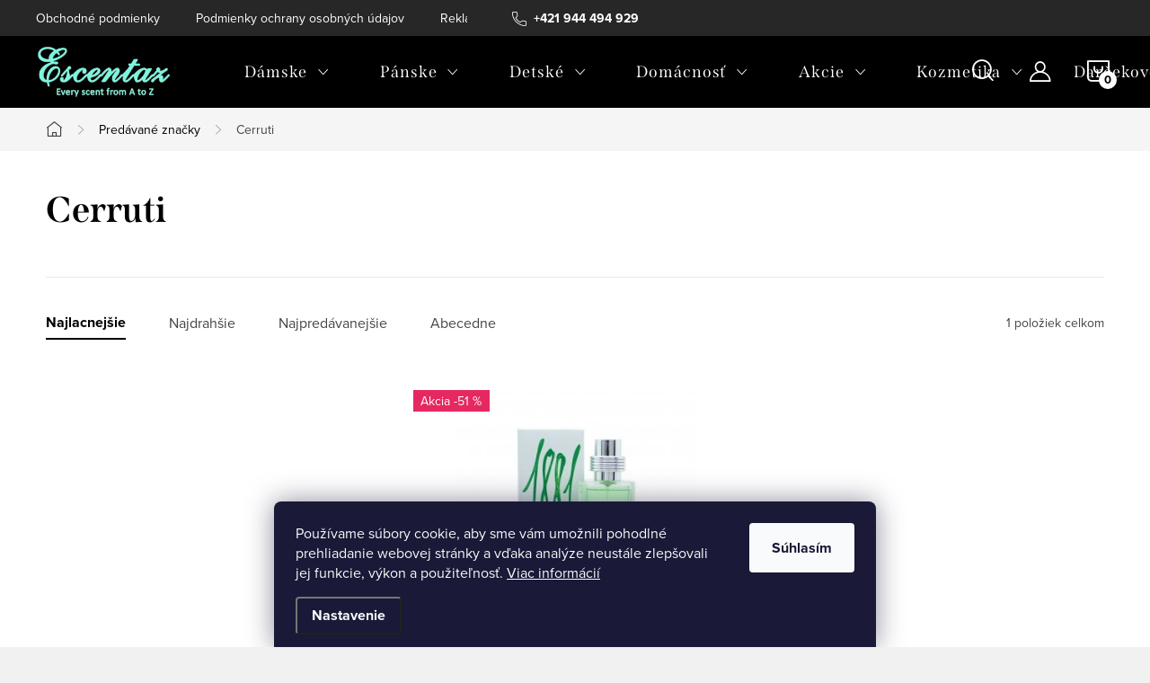

--- FILE ---
content_type: text/html; charset=utf-8
request_url: https://www.escentaz.com/znacka/cerruti/
body_size: 21885
content:
<!doctype html><html lang="sk" dir="ltr" class="header-background-light external-fonts-loaded"><head><meta charset="utf-8" /><meta name="viewport" content="width=device-width,initial-scale=1" /><title>Cerruti - Escentaz</title><link rel="preconnect" href="https://cdn.myshoptet.com" /><link rel="dns-prefetch" href="https://cdn.myshoptet.com" /><link rel="preload" href="https://cdn.myshoptet.com/prj/dist/master/cms/libs/jquery/jquery-1.11.3.min.js" as="script" /><link href="https://cdn.myshoptet.com/prj/dist/master/cms/templates/frontend_templates/shared/css/font-face/source-sans-3.css" rel="stylesheet"><link href="https://cdn.myshoptet.com/prj/dist/master/cms/templates/frontend_templates/shared/css/font-face/exo-2.css" rel="stylesheet"><script>
dataLayer = [];
dataLayer.push({'shoptet' : {
    "pageId": -24,
    "pageType": "article",
    "currency": "EUR",
    "currencyInfo": {
        "decimalSeparator": ",",
        "exchangeRate": 1,
        "priceDecimalPlaces": 2,
        "symbol": "\u20ac",
        "symbolLeft": 1,
        "thousandSeparator": " "
    },
    "language": "sk",
    "projectId": 524292,
    "cartInfo": {
        "id": null,
        "freeShipping": false,
        "freeShippingFrom": 100,
        "leftToFreeGift": {
            "formattedPrice": "\u20ac0",
            "priceLeft": 0
        },
        "freeGift": false,
        "leftToFreeShipping": {
            "priceLeft": 100,
            "dependOnRegion": 0,
            "formattedPrice": "\u20ac100"
        },
        "discountCoupon": [],
        "getNoBillingShippingPrice": {
            "withoutVat": 0,
            "vat": 0,
            "withVat": 0
        },
        "cartItems": [],
        "taxMode": "ORDINARY"
    },
    "cart": [],
    "customer": {
        "priceRatio": 1,
        "priceListId": 1,
        "groupId": null,
        "registered": false,
        "mainAccount": false
    }
}});
dataLayer.push({'cookie_consent' : {
    "marketing": "denied",
    "analytics": "denied"
}});
document.addEventListener('DOMContentLoaded', function() {
    shoptet.consent.onAccept(function(agreements) {
        if (agreements.length == 0) {
            return;
        }
        dataLayer.push({
            'cookie_consent' : {
                'marketing' : (agreements.includes(shoptet.config.cookiesConsentOptPersonalisation)
                    ? 'granted' : 'denied'),
                'analytics': (agreements.includes(shoptet.config.cookiesConsentOptAnalytics)
                    ? 'granted' : 'denied')
            },
            'event': 'cookie_consent'
        });
    });
});
</script>
<meta property="og:type" content="website"><meta property="og:site_name" content="escentaz.com"><meta property="og:url" content="https://www.escentaz.com/znacka/cerruti/"><meta property="og:title" content="Cerruti - Escentaz"><meta name="author" content="Escentaz"><meta name="web_author" content="Shoptet.sk"><meta name="dcterms.rightsHolder" content="www.escentaz.com"><meta name="robots" content="index,follow"><meta property="og:image" content="https://cdn.myshoptet.com/usr/www.escentaz.com/user/logos/escentaz-no-background_200-510x200.png?t=1770031188"><meta property="og:description" content="Cerruti"><meta name="description" content="Cerruti"><meta name="google-site-verification" content="v6ax9-w4uNNXYkFyumTZMiSC7VANDfEc4wzUnquJbAU"><style>:root {--color-primary: #68a87e;--color-primary-h: 141;--color-primary-s: 27%;--color-primary-l: 53%;--color-primary-hover: #496f56;--color-primary-hover-h: 141;--color-primary-hover-s: 21%;--color-primary-hover-l: 36%;--color-secondary: #68a87e;--color-secondary-h: 141;--color-secondary-s: 27%;--color-secondary-l: 53%;--color-secondary-hover: #496f56;--color-secondary-hover-h: 141;--color-secondary-hover-s: 21%;--color-secondary-hover-l: 36%;--color-tertiary: #ffc807;--color-tertiary-h: 47;--color-tertiary-s: 100%;--color-tertiary-l: 51%;--color-tertiary-hover: #ffbb00;--color-tertiary-hover-h: 44;--color-tertiary-hover-s: 100%;--color-tertiary-hover-l: 50%;--color-header-background: #ffffff;--template-font: "Source Sans 3";--template-headings-font: "Exo 2";--header-background-url: url("[data-uri]");--cookies-notice-background: #1A1937;--cookies-notice-color: #F8FAFB;--cookies-notice-button-hover: #f5f5f5;--cookies-notice-link-hover: #27263f;--templates-update-management-preview-mode-content: "Náhľad aktualizácií šablóny je aktívny pre váš prehliadač."}</style>
    <script>var shoptet = shoptet || {};</script>
    <script src="https://cdn.myshoptet.com/prj/dist/master/shop/dist/main-3g-header.js.27c4444ba5dd6be3416d.js"></script>
<!-- User include --><!-- service 1047(677) html code header -->
<link rel="stylesheet preload" href="https://use.typekit.net/nxv2roq.css">
<link href="https://cdn.myshoptet.com/prj/dist/master/shop/dist/font-shoptet-11.css.62c94c7785ff2cea73b2.css" rel="stylesheet preload">
<link type="text/css" href="https://cdn.myshoptet.com/usr/paxio.myshoptet.com/user/documents/Venus/style.css?v771103" rel="stylesheet preload" media="all" />
<link href="https://cdn.myshoptet.com/usr/paxio.myshoptet.com/user/documents/blank/ikony.css?v23" rel="stylesheet preload">
<link href="https://cdn.myshoptet.com/usr/paxio.myshoptet.com/user/documents/Venus/preklady.css?v16" rel="stylesheet preload">
<link rel="stylesheet preload" href="https://cdn.myshoptet.com/usr/paxio.myshoptet.com/user/documents/Venus/Slider/slick.css" />
<link rel="stylesheet preload" href="https://cdn.myshoptet.com/usr/paxio.myshoptet.com/user/documents/Venus/Slider/slick-theme.css?v3" />
<link rel="stylesheet preload" href="https://cdn.myshoptet.com/usr/paxio.myshoptet.com/user/documents/Venus/Slider/slick-classic.css?v5" />
<meta name="theme-color" content="#000" id="theme-color"/>
<!-- api 446(100) html code header -->
<link rel="stylesheet" href="https://cdn.myshoptet.com/usr/api2.dklab.cz/user/documents/_doplnky/poznamka/524292/63/524292_63.css" type="text/css" /><style> :root { 
            --dklab-poznamka-color-main: #000000;  
            --dklab-poznamka-color-empty: #A9A9A9;             
            --dklab-poznamka-color-tooltip-background: #000000;             
            --dklab-poznamka-color-tooltip-text: #FFFFFF;             
            --dklab-poznamka-color-cart-message: #000000;             
            --dklab-poznamka-color-cart-message-background: #F7AB31;             
        }
        </style>
<!-- service 446(100) html code header -->
<style>
@font-face {
    font-family: 'poznamka';
    src:  url('https://cdn.myshoptet.com/usr/api2.dklab.cz/user/documents/_doplnky/poznamka/font/note.eot?v1');
    src:  url('https://cdn.myshoptet.com/usr/api2.dklab.cz/user/documents/_doplnky/poznamka/font/note.eot?v1#iefix') format('embedded-opentype'),
    url('https://cdn.myshoptet.com/usr/api2.dklab.cz/user/documents/_doplnky/poznamka/font/note.ttf?v1') format('truetype'),
    url('https://cdn.myshoptet.com/usr/api2.dklab.cz/user/documents/_doplnky/poznamka/font/note.woff?v1') format('woff'),
    url('https://cdn.myshoptet.com/usr/api2.dklab.cz/user/documents/_doplnky/poznamka/font/note.svg?v1') format('svg');
    font-weight: normal;
    font-style: normal;
}
</style>
<!-- project html code header -->
<script src="https://ajax.googleapis.com/ajax/libs/jquery/3.6.0/jquery.min.js"></script>
<style type="text/css">
.subcategories.with-image li a .image {
   width: 25%;
   text-align: center;
   }
   
   .footer-banner {
   		position: relative;
    	text-align: center;
    	width: 12.5%;
    	padding: 28px;
      margin-right: 10px;
			background-color: white;
    	height: 178px;
    	display: flex;
    	align-items: center;
    	-webkit-justify-content: center;
    	justify-content: center;
      transition: transform .2s;
		}
    
    @media only screen and (max-width: 767px) {
  .footer-banner {
    width: 30%;
    height: 105px;
  }
}
    
		.footer-banner:hover {
			transform: scale(1.1); 
      box-shadow: 0px 7px 28px 0px rgba(0,0,0,0.1);
      z-index:1;
		}
    
    .site-name img {
   		-webkit-filter: none !important;
    	filter: none !important;
    }
    
    .footer-banner a:hover {
    position: relative;
    text-decoration: none !important;
    color: #496f56;
}

.p-info-wrapper .price-standard {
  font-size: 14px;
  color: black;
}

.row_obrazky_pat .column_obrazok_pat img {
	max-width: 100px !important;
}

@media (min-width: 992px){
.multiple-columns-body .position--benefitProduct .benefitBanner__item {
    flex: 1 1 5% !important;
}}
/*
.top-navigation-contacts .project-phone {
      display: inline !important;
      position: absolute;
      right: 15px;
}

.top-navigation-contacts .project-facebook {
      display: inline !important;
      position: absolute;
      right: 170px;
}
*/

.p-image-wrapper .flags-extra {
    left: 12px !important;
    top: 12px !important;
    bottom: auto !important;
}


.column_obrazok {
  box-sizing: border-box;
}

.column_obrazok_pat {
  float: left;
  width: 20%;
  text-align: center;
}

.price-standard {
    color: black;
}

.p-gifts-heading {
	visibility: hidden !important;
}

.p-gifts-heading::after {
	visibility: visible;
	content: "\a ZDARMA OD NÁS K TOMUTO PRODUKTU DOSTANETE";
  white-space: pre;
}

.price-final {
    color: #E31E53;
}

.free-gift:last-child, .extra:last-child {
  margin-bottom: 0;
  font-size: 14px;
  padding-top: 10px;
}

.free-gift:last-child, .extra:last-child strong {
	color: #68a87e;
}

.extra.delivery strong {
	color: #68a87e;
}

.social-buttons-wrapper h1 {order:1;}
.p-detail-inner-header {order:2;}
.p-detail-info {order:3;}
.vice {order:4;}
.p-gifts-wrapper {order:5;}
.buy-box {order:6;}

/* Produktova stranka poradie */
.p-detail-inner-header {order:1;}
.p-detail-info {order:2;}
.dkLabNoteDiv {order:3;}
.detail-parameters {order:3;}
.vice {order:4;}
.buy-box {order:5;}
/*  */


/* Clearfix (clear floats) */
.row_obrazky_pat::after {
  content: "";
  clear: both;
  display: table;
}



@media screen and (max-width:4500px){
    .col-xs-12.col-lg-6.p-info-wrapper{
        display:flex;
        flex-flow: column;
    }



article p {clear:left;}

/*li#nav-manufacturers{display:none !important;} */

@media screen and (min-width: 768px){
.navigation-in > ul > li.ext > ul > li > a{display: block;}
.navigation-in > ul > li.ext > ul > li > div{padding-left: 12px;}
.navigation-in > ul > li.ext > ul > li:not(.has-third-level) > div > a {margin-bottom: 0;line-height: 22px;height: 64px;display: flex;align-items: center;}
}


.type-category .product:nth-last-child(1){
	margin-right:auto!important;
}

.products.products-block.homepage-products-7.slider-products .product:nth-last-child(1){
	margin-right:auto!important;
}

.products.products-block.homepage-products-4 .product:nth-last-child(1){
	margin-right:auto!important;
}
</style> 




<!-- /User include --><link rel="shortcut icon" href="/favicon.ico" type="image/x-icon" /><link rel="canonical" href="https://www.escentaz.com/znacka/cerruti/" />    <script>
        var _hwq = _hwq || [];
        _hwq.push(['setKey', '2F41B3FDCD0ADA1FF1E50AFBAF84D1BD']);
        _hwq.push(['setTopPos', '0']);
        _hwq.push(['showWidget', '22']);
        (function() {
            var ho = document.createElement('script');
            ho.src = 'https://sk.im9.cz/direct/i/gjs.php?n=wdgt&sak=2F41B3FDCD0ADA1FF1E50AFBAF84D1BD';
            var s = document.getElementsByTagName('script')[0]; s.parentNode.insertBefore(ho, s);
        })();
    </script>
    <!-- Global site tag (gtag.js) - Google Analytics -->
    <script async src="https://www.googletagmanager.com/gtag/js?id=G-NV0XPCDD52"></script>
    <script>
        
        window.dataLayer = window.dataLayer || [];
        function gtag(){dataLayer.push(arguments);}
        

                    console.debug('default consent data');

            gtag('consent', 'default', {"ad_storage":"denied","analytics_storage":"denied","ad_user_data":"denied","ad_personalization":"denied","wait_for_update":500});
            dataLayer.push({
                'event': 'default_consent'
            });
        
        gtag('js', new Date());

                gtag('config', 'UA-109848289-1', { 'groups': "UA" });
        
                gtag('config', 'G-NV0XPCDD52', {"groups":"GA4","send_page_view":false,"content_group":"article","currency":"EUR","page_language":"sk"});
        
        
        
        
        
        
                    gtag('event', 'page_view', {"send_to":"GA4","page_language":"sk","content_group":"article","currency":"EUR"});
        
        
        
        
        
        
        
        
        
        
        
        
        
        document.addEventListener('DOMContentLoaded', function() {
            if (typeof shoptet.tracking !== 'undefined') {
                for (var id in shoptet.tracking.bannersList) {
                    gtag('event', 'view_promotion', {
                        "send_to": "UA",
                        "promotions": [
                            {
                                "id": shoptet.tracking.bannersList[id].id,
                                "name": shoptet.tracking.bannersList[id].name,
                                "position": shoptet.tracking.bannersList[id].position
                            }
                        ]
                    });
                }
            }

            shoptet.consent.onAccept(function(agreements) {
                if (agreements.length !== 0) {
                    console.debug('gtag consent accept');
                    var gtagConsentPayload =  {
                        'ad_storage': agreements.includes(shoptet.config.cookiesConsentOptPersonalisation)
                            ? 'granted' : 'denied',
                        'analytics_storage': agreements.includes(shoptet.config.cookiesConsentOptAnalytics)
                            ? 'granted' : 'denied',
                                                                                                'ad_user_data': agreements.includes(shoptet.config.cookiesConsentOptPersonalisation)
                            ? 'granted' : 'denied',
                        'ad_personalization': agreements.includes(shoptet.config.cookiesConsentOptPersonalisation)
                            ? 'granted' : 'denied',
                        };
                    console.debug('update consent data', gtagConsentPayload);
                    gtag('consent', 'update', gtagConsentPayload);
                    dataLayer.push(
                        { 'event': 'update_consent' }
                    );
                }
            });
        });
    </script>
</head><body class="desktop id--24 in-znacka template-11 type-manufacturer-detail multiple-columns-body columns-mobile-2 columns-3 blank-mode blank-mode-css ums_forms_redesign--off ums_a11y_category_page--on ums_discussion_rating_forms--off ums_flags_display_unification--on ums_a11y_login--on mobile-header-version-1">
        <div id="fb-root"></div>
        <script>
            window.fbAsyncInit = function() {
                FB.init({
                    autoLogAppEvents : true,
                    xfbml            : true,
                    version          : 'v24.0'
                });
            };
        </script>
        <script async defer crossorigin="anonymous" src="https://connect.facebook.net/sk_SK/sdk.js#xfbml=1&version=v24.0"></script>    <div class="siteCookies siteCookies--bottom siteCookies--dark js-siteCookies" role="dialog" data-testid="cookiesPopup" data-nosnippet>
        <div class="siteCookies__form">
            <div class="siteCookies__content">
                <div class="siteCookies__text">
                    Používame súbory cookie, aby sme vám umožnili pohodlné prehliadanie webovej stránky a vďaka analýze neustále zlepšovali jej funkcie, výkon a použiteľnosť. <a href="/podmienky-ochrany-osobnych-udajov/" target="_blank" rel="noopener noreferrer">Viac informácií</a>
                </div>
                <p class="siteCookies__links">
                    <button class="siteCookies__link js-cookies-settings" aria-label="Nastavenia cookies" data-testid="cookiesSettings">Nastavenie</button>
                </p>
            </div>
            <div class="siteCookies__buttonWrap">
                                <button class="siteCookies__button js-cookiesConsentSubmit" value="all" aria-label="Prijať cookies" data-testid="buttonCookiesAccept">Súhlasím</button>
            </div>
        </div>
        <script>
            document.addEventListener("DOMContentLoaded", () => {
                const siteCookies = document.querySelector('.js-siteCookies');
                document.addEventListener("scroll", shoptet.common.throttle(() => {
                    const st = document.documentElement.scrollTop;
                    if (st > 1) {
                        siteCookies.classList.add('siteCookies--scrolled');
                    } else {
                        siteCookies.classList.remove('siteCookies--scrolled');
                    }
                }, 100));
            });
        </script>
    </div>
<a href="#content" class="skip-link sr-only">Prejsť na obsah</a><div class="overall-wrapper"><div class="user-action"><div class="container">
    <div class="user-action-in">
                    <div id="login" class="user-action-login popup-widget login-widget" role="dialog" aria-labelledby="loginHeading">
        <div class="popup-widget-inner">
                            <h2 id="loginHeading">Prihlásenie k vášmu účtu</h2><div id="customerLogin"><form action="/action/Customer/Login/" method="post" id="formLoginIncluded" class="csrf-enabled formLogin" data-testid="formLogin"><input type="hidden" name="referer" value="" /><div class="form-group"><div class="input-wrapper email js-validated-element-wrapper no-label"><input type="email" name="email" class="form-control" autofocus placeholder="E-mailová adresa (napr. jan@novak.sk)" data-testid="inputEmail" autocomplete="email" required /></div></div><div class="form-group"><div class="input-wrapper password js-validated-element-wrapper no-label"><input type="password" name="password" class="form-control" placeholder="Heslo" data-testid="inputPassword" autocomplete="current-password" required /><span class="no-display">Nemôžete vyplniť toto pole</span><input type="text" name="surname" value="" class="no-display" /></div></div><div class="form-group"><div class="login-wrapper"><button type="submit" class="btn btn-secondary btn-text btn-login" data-testid="buttonSubmit">Prihlásiť sa</button><div class="password-helper"><a href="/registracia/" data-testid="signup" rel="nofollow">Nová registrácia</a><a href="/klient/zabudnute-heslo/" rel="nofollow">Zabudnuté heslo</a></div></div></div></form>
</div>                    </div>
    </div>

                            <div id="cart-widget" class="user-action-cart popup-widget cart-widget loader-wrapper" data-testid="popupCartWidget" role="dialog" aria-hidden="true">
    <div class="popup-widget-inner cart-widget-inner place-cart-here">
        <div class="loader-overlay">
            <div class="loader"></div>
        </div>
    </div>

    <div class="cart-widget-button">
        <a href="/kosik/" class="btn btn-conversion" id="continue-order-button" rel="nofollow" data-testid="buttonNextStep">Pokračovať do košíka</a>
    </div>
</div>
            </div>
</div>
</div><div class="top-navigation-bar" data-testid="topNavigationBar">

    <div class="container">

        <div class="top-navigation-contacts">
            <strong>Zákaznícka podpora:</strong><a href="tel:+421944494929" class="project-phone" aria-label="Zavolať na +421944494929" data-testid="contactboxPhone"><span>+421 944 494 929</span></a><a href="mailto:info@escentaz.com" class="project-email" data-testid="contactboxEmail"><span>info@escentaz.com</span></a>        </div>

                            <div class="top-navigation-menu">
                <div class="top-navigation-menu-trigger"></div>
                <ul class="top-navigation-bar-menu">
                                            <li class="top-navigation-menu-item-39">
                            <a href="/obchodne-podmienky/">Obchodné podmienky</a>
                        </li>
                                            <li class="top-navigation-menu-item-691">
                            <a href="/podmienky-ochrany-osobnych-udajov/">Podmienky ochrany osobných údajov</a>
                        </li>
                                            <li class="top-navigation-menu-item-877">
                            <a href="/reklamacny-poriadok/">Reklamačný poriadok</a>
                        </li>
                                            <li class="top-navigation-menu-item-880">
                            <a href="/reklamacny-formular/">Reklamačný formulár</a>
                        </li>
                                            <li class="top-navigation-menu-item-886">
                            <a href="/doprava-a-platba/">Doprava a platba</a>
                        </li>
                                    </ul>
                <ul class="top-navigation-bar-menu-helper"></ul>
            </div>
        
        <div class="top-navigation-tools">
            <div class="responsive-tools">
                <a href="#" class="toggle-window" data-target="search" aria-label="Hľadať" data-testid="linkSearchIcon"></a>
                                                            <a href="#" class="toggle-window" data-target="login"></a>
                                                    <a href="#" class="toggle-window" data-target="navigation" aria-label="Menu" data-testid="hamburgerMenu"></a>
            </div>
                        <button class="top-nav-button top-nav-button-login toggle-window" type="button" data-target="login" aria-haspopup="dialog" aria-controls="login" aria-expanded="false" data-testid="signin"><span>Prihlásenie</span></button>        </div>

    </div>

</div>
<header id="header"><div class="container navigation-wrapper">
    <div class="header-top">
        <div class="site-name-wrapper">
            <div class="site-name"><a href="/" data-testid="linkWebsiteLogo"><img src="https://cdn.myshoptet.com/usr/www.escentaz.com/user/logos/escentaz-no-background_200-510x200.png" alt="Escentaz" fetchpriority="low" /></a></div>        </div>
        <div class="search" itemscope itemtype="https://schema.org/WebSite">
            <meta itemprop="headline" content="Predávané značky"/><meta itemprop="url" content="https://www.escentaz.com"/><meta itemprop="text" content="Cerruti"/>            <form action="/action/ProductSearch/prepareString/" method="post"
    id="formSearchForm" class="search-form compact-form js-search-main"
    itemprop="potentialAction" itemscope itemtype="https://schema.org/SearchAction" data-testid="searchForm">
    <fieldset>
        <meta itemprop="target"
            content="https://www.escentaz.com/vyhladavanie/?string={string}"/>
        <input type="hidden" name="language" value="sk"/>
        
            
<input
    type="search"
    name="string"
        class="query-input form-control search-input js-search-input"
    placeholder="Napíšte, čo hľadáte"
    autocomplete="off"
    required
    itemprop="query-input"
    aria-label="Vyhľadávanie"
    data-testid="searchInput"
>
            <button type="submit" class="btn btn-default" data-testid="searchBtn">Hľadať</button>
        
    </fieldset>
</form>
        </div>
        <div class="navigation-buttons">
                
    <a href="/kosik/" class="btn btn-icon toggle-window cart-count" data-target="cart" data-hover="true" data-redirect="true" data-testid="headerCart" rel="nofollow" aria-haspopup="dialog" aria-expanded="false" aria-controls="cart-widget">
        
                <span class="sr-only">Nákupný košík</span>
        
            <span class="cart-price visible-lg-inline-block" data-testid="headerCartPrice">
                                    Prázdny košík                            </span>
        
    
            </a>
        </div>
    </div>
    <nav id="navigation" aria-label="Hlavné menu" data-collapsible="true"><div class="navigation-in menu"><ul class="menu-level-1" role="menubar" data-testid="headerMenuItems"><li class="menu-item-889 ext" role="none"><a href="/damske/" data-testid="headerMenuItem" role="menuitem" aria-haspopup="true" aria-expanded="false"><b>Dámske</b><span class="submenu-arrow"></span></a><ul class="menu-level-2" aria-label="Dámske" tabindex="-1" role="menu"><li class="menu-item-910" role="none"><a href="/parfemy/" class="menu-image" data-testid="headerMenuItem" tabindex="-1" aria-hidden="true"><img src="data:image/svg+xml,%3Csvg%20width%3D%22140%22%20height%3D%22100%22%20xmlns%3D%22http%3A%2F%2Fwww.w3.org%2F2000%2Fsvg%22%3E%3C%2Fsvg%3E" alt="" aria-hidden="true" width="140" height="100"  data-src="https://cdn.myshoptet.com/usr/www.escentaz.com/user/categories/thumb/diesel-loverdose-parfumovana-voda-pre-zeny-75-ml-319088.jpg" fetchpriority="low" /></a><div><a href="/parfemy/" data-testid="headerMenuItem" role="menuitem"><span>Parfémy</span></a>
                        </div></li><li class="menu-item-895" role="none"><a href="/toaletne-vody/" class="menu-image" data-testid="headerMenuItem" tabindex="-1" aria-hidden="true"><img src="data:image/svg+xml,%3Csvg%20width%3D%22140%22%20height%3D%22100%22%20xmlns%3D%22http%3A%2F%2Fwww.w3.org%2F2000%2Fsvg%22%3E%3C%2Fsvg%3E" alt="" aria-hidden="true" width="140" height="100"  data-src="https://cdn.myshoptet.com/usr/www.escentaz.com/user/categories/thumb/26326_ghost-girl-toaletna-voda-30ml.png" fetchpriority="low" /></a><div><a href="/toaletne-vody/" data-testid="headerMenuItem" role="menuitem"><span>Toaletné vody</span></a>
                        </div></li><li class="menu-item-955" role="none"><a href="/sprcha-a-kupel/" class="menu-image" data-testid="headerMenuItem" tabindex="-1" aria-hidden="true"><img src="data:image/svg+xml,%3Csvg%20width%3D%22140%22%20height%3D%22100%22%20xmlns%3D%22http%3A%2F%2Fwww.w3.org%2F2000%2Fsvg%22%3E%3C%2Fsvg%3E" alt="" aria-hidden="true" width="140" height="100"  data-src="https://cdn.myshoptet.com/usr/www.escentaz.com/user/categories/thumb/4444.jpg" fetchpriority="low" /></a><div><a href="/sprcha-a-kupel/" data-testid="headerMenuItem" role="menuitem"><span>Sprcha a kúpeľ</span></a>
                        </div></li><li class="menu-item-916" role="none"><a href="/starostlivost-o-telo/" class="menu-image" data-testid="headerMenuItem" tabindex="-1" aria-hidden="true"><img src="data:image/svg+xml,%3Csvg%20width%3D%22140%22%20height%3D%22100%22%20xmlns%3D%22http%3A%2F%2Fwww.w3.org%2F2000%2Fsvg%22%3E%3C%2Fsvg%3E" alt="" aria-hidden="true" width="140" height="100"  data-src="https://cdn.myshoptet.com/usr/www.escentaz.com/user/categories/thumb/dove-telove-mlieko-secrets-glowing-400-ml.jpg" fetchpriority="low" /></a><div><a href="/starostlivost-o-telo/" data-testid="headerMenuItem" role="menuitem"><span>Starostlivosť o telo</span></a>
                        </div></li><li class="menu-item-997" role="none"><a href="/vlasove-produkty/" class="menu-image" data-testid="headerMenuItem" tabindex="-1" aria-hidden="true"><img src="data:image/svg+xml,%3Csvg%20width%3D%22140%22%20height%3D%22100%22%20xmlns%3D%22http%3A%2F%2Fwww.w3.org%2F2000%2Fsvg%22%3E%3C%2Fsvg%3E" alt="" aria-hidden="true" width="140" height="100"  data-src="https://cdn.myshoptet.com/usr/www.escentaz.com/user/categories/thumb/tresseme_8710447211052_images_13193097072-1000x1000h_(1).jpg" fetchpriority="low" /></a><div><a href="/vlasove-produkty/" data-testid="headerMenuItem" role="menuitem"><span>Vlasové produkty</span></a>
                        </div></li><li class="menu-item-994" role="none"><a href="/starostlivost-o-plet/" class="menu-image" data-testid="headerMenuItem" tabindex="-1" aria-hidden="true"><img src="data:image/svg+xml,%3Csvg%20width%3D%22140%22%20height%3D%22100%22%20xmlns%3D%22http%3A%2F%2Fwww.w3.org%2F2000%2Fsvg%22%3E%3C%2Fsvg%3E" alt="" aria-hidden="true" width="140" height="100"  data-src="https://cdn.myshoptet.com/usr/www.escentaz.com/user/categories/thumb/nivea_q10_plus_energy_c_50ml_escentaz-1000x1000h_(1).png" fetchpriority="low" /></a><div><a href="/starostlivost-o-plet/" data-testid="headerMenuItem" role="menuitem"><span>Starostlivosť o pleť</span></a>
                        </div></li><li class="menu-item-1048" role="none"><a href="/starostlivost-o-zuby-2/" class="menu-image" data-testid="headerMenuItem" tabindex="-1" aria-hidden="true"><img src="data:image/svg+xml,%3Csvg%20width%3D%22140%22%20height%3D%22100%22%20xmlns%3D%22http%3A%2F%2Fwww.w3.org%2F2000%2Fsvg%22%3E%3C%2Fsvg%3E" alt="" aria-hidden="true" width="140" height="100"  data-src="https://cdn.myshoptet.com/usr/www.escentaz.com/user/categories/thumb/signal-daily-white-75ml-escentaz-1000x1000w.png" fetchpriority="low" /></a><div><a href="/starostlivost-o-zuby-2/" data-testid="headerMenuItem" role="menuitem"><span>Starostlivosť o zuby</span></a>
                        </div></li><li class="menu-item-1006" role="none"><a href="/antiperspiranty-2/" class="menu-image" data-testid="headerMenuItem" tabindex="-1" aria-hidden="true"><img src="data:image/svg+xml,%3Csvg%20width%3D%22140%22%20height%3D%22100%22%20xmlns%3D%22http%3A%2F%2Fwww.w3.org%2F2000%2Fsvg%22%3E%3C%2Fsvg%3E" alt="" aria-hidden="true" width="140" height="100"  data-src="https://cdn.myshoptet.com/usr/www.escentaz.com/user/categories/thumb/627665f4d86ef666f7197d243169077e-1000x1000_(1).jpg" fetchpriority="low" /></a><div><a href="/antiperspiranty-2/" data-testid="headerMenuItem" role="menuitem"><span>Antiperspiranty</span></a>
                        </div></li><li class="menu-item-1054" role="none"><a href="/intimna-hygiena/" class="menu-image" data-testid="headerMenuItem" tabindex="-1" aria-hidden="true"><img src="data:image/svg+xml,%3Csvg%20width%3D%22140%22%20height%3D%22100%22%20xmlns%3D%22http%3A%2F%2Fwww.w3.org%2F2000%2Fsvg%22%3E%3C%2Fsvg%3E" alt="" aria-hidden="true" width="140" height="100"  data-src="https://cdn.myshoptet.com/usr/www.escentaz.com/user/categories/thumb/130815.jpg" fetchpriority="low" /></a><div><a href="/intimna-hygiena/" data-testid="headerMenuItem" role="menuitem"><span>Intímna hygiena</span></a>
                        </div></li><li class="menu-item-991" role="none"><a href="/holenie-a-depilacia/" class="menu-image" data-testid="headerMenuItem" tabindex="-1" aria-hidden="true"><img src="data:image/svg+xml,%3Csvg%20width%3D%22140%22%20height%3D%22100%22%20xmlns%3D%22http%3A%2F%2Fwww.w3.org%2F2000%2Fsvg%22%3E%3C%2Fsvg%3E" alt="" aria-hidden="true" width="140" height="100"  data-src="https://cdn.myshoptet.com/usr/www.escentaz.com/user/categories/thumb/83975-7702018015030-gillette_for_women_satin_care_gel_shea_butter_200_ml-1000x1000w.jpg" fetchpriority="low" /></a><div><a href="/holenie-a-depilacia/" data-testid="headerMenuItem" role="menuitem"><span>Holenie a depilácia</span></a>
                        </div></li></ul></li>
<li class="menu-item-919 ext" role="none"><a href="/panske-2/" data-testid="headerMenuItem" role="menuitem" aria-haspopup="true" aria-expanded="false"><b>Pánske</b><span class="submenu-arrow"></span></a><ul class="menu-level-2" aria-label="Pánske" tabindex="-1" role="menu"><li class="menu-item-952" role="none"><a href="/parfemy-2/" class="menu-image" data-testid="headerMenuItem" tabindex="-1" aria-hidden="true"><img src="data:image/svg+xml,%3Csvg%20width%3D%22140%22%20height%3D%22100%22%20xmlns%3D%22http%3A%2F%2Fwww.w3.org%2F2000%2Fsvg%22%3E%3C%2Fsvg%3E" alt="" aria-hidden="true" width="140" height="100"  data-src="https://cdn.myshoptet.com/usr/www.escentaz.com/user/categories/thumb/bentley-bentley-for-men-intense-parfumovana-voda-pre-muzov-100-ml-157901.jpg" fetchpriority="low" /></a><div><a href="/parfemy-2/" data-testid="headerMenuItem" role="menuitem"><span>Parfémy</span></a>
                        </div></li><li class="menu-item-922" role="none"><a href="/toaletne-vody-2/" class="menu-image" data-testid="headerMenuItem" tabindex="-1" aria-hidden="true"><img src="data:image/svg+xml,%3Csvg%20width%3D%22140%22%20height%3D%22100%22%20xmlns%3D%22http%3A%2F%2Fwww.w3.org%2F2000%2Fsvg%22%3E%3C%2Fsvg%3E" alt="" aria-hidden="true" width="140" height="100"  data-src="https://cdn.myshoptet.com/usr/www.escentaz.com/user/categories/thumb/calvin-klein-in2u-50-ml-for-men-1000x1000.png" fetchpriority="low" /></a><div><a href="/toaletne-vody-2/" data-testid="headerMenuItem" role="menuitem"><span>Toaletné vody</span></a>
                        </div></li><li class="menu-item-958" role="none"><a href="/sprcha-a-kupel-2/" class="menu-image" data-testid="headerMenuItem" tabindex="-1" aria-hidden="true"><img src="data:image/svg+xml,%3Csvg%20width%3D%22140%22%20height%3D%22100%22%20xmlns%3D%22http%3A%2F%2Fwww.w3.org%2F2000%2Fsvg%22%3E%3C%2Fsvg%3E" alt="" aria-hidden="true" width="140" height="100"  data-src="https://cdn.myshoptet.com/usr/www.escentaz.com/user/categories/thumb/old_spice_sprchovy_gel_whitewater_250ml_1603537044__vyr_14734084500979239_old_spice_whitewater_shower_gel_250ml.jpg" fetchpriority="low" /></a><div><a href="/sprcha-a-kupel-2/" data-testid="headerMenuItem" role="menuitem"><span>Sprcha a kúpeľ</span></a>
                        </div></li><li class="menu-item-973" role="none"><a href="/dezodoranty/" class="menu-image" data-testid="headerMenuItem" tabindex="-1" aria-hidden="true"><img src="data:image/svg+xml,%3Csvg%20width%3D%22140%22%20height%3D%22100%22%20xmlns%3D%22http%3A%2F%2Fwww.w3.org%2F2000%2Fsvg%22%3E%3C%2Fsvg%3E" alt="" aria-hidden="true" width="140" height="100"  data-src="https://cdn.myshoptet.com/usr/www.escentaz.com/user/categories/thumb/david-beckham-homme-dezodorant-pre-muzov-150-ml-404599.jpg" fetchpriority="low" /></a><div><a href="/dezodoranty/" data-testid="headerMenuItem" role="menuitem"><span>Dezodoranty</span></a>
                        </div></li><li class="menu-item-979" role="none"><a href="/antiperspiranty/" class="menu-image" data-testid="headerMenuItem" tabindex="-1" aria-hidden="true"><img src="data:image/svg+xml,%3Csvg%20width%3D%22140%22%20height%3D%22100%22%20xmlns%3D%22http%3A%2F%2Fwww.w3.org%2F2000%2Fsvg%22%3E%3C%2Fsvg%3E" alt="" aria-hidden="true" width="140" height="100"  data-src="https://cdn.myshoptet.com/usr/www.escentaz.com/user/categories/thumb/26509_l--oreal-men-expert-cool-power-48h-antiper--150ml-darcek.png" fetchpriority="low" /></a><div><a href="/antiperspiranty/" data-testid="headerMenuItem" role="menuitem"><span>Antiperspiranty</span></a>
                        </div></li><li class="menu-item-1000" role="none"><a href="/vlasove-produkty-2/" class="menu-image" data-testid="headerMenuItem" tabindex="-1" aria-hidden="true"><img src="data:image/svg+xml,%3Csvg%20width%3D%22140%22%20height%3D%22100%22%20xmlns%3D%22http%3A%2F%2Fwww.w3.org%2F2000%2Fsvg%22%3E%3C%2Fsvg%3E" alt="" aria-hidden="true" width="140" height="100"  data-src="https://cdn.myshoptet.com/usr/www.escentaz.com/user/categories/thumb/28564_alpecin-coffein-kofeinovy-sampon-250ml.png" fetchpriority="low" /></a><div><a href="/vlasove-produkty-2/" data-testid="headerMenuItem" role="menuitem"><span>Vlasové produkty</span></a>
                        </div></li><li class="menu-item-976" role="none"><a href="/starostlivost-o-fuzy/" class="menu-image" data-testid="headerMenuItem" tabindex="-1" aria-hidden="true"><img src="data:image/svg+xml,%3Csvg%20width%3D%22140%22%20height%3D%22100%22%20xmlns%3D%22http%3A%2F%2Fwww.w3.org%2F2000%2Fsvg%22%3E%3C%2Fsvg%3E" alt="" aria-hidden="true" width="140" height="100"  data-src="https://cdn.myshoptet.com/usr/www.escentaz.com/user/categories/thumb/11289915-1054394354871981-250x250.jpg" fetchpriority="low" /></a><div><a href="/starostlivost-o-fuzy/" data-testid="headerMenuItem" role="menuitem"><span>Starostlivosť o fúzy</span></a>
                        </div></li><li class="menu-item-1051" role="none"><a href="/starostlivost-o-zuby-3/" class="menu-image" data-testid="headerMenuItem" tabindex="-1" aria-hidden="true"><img src="data:image/svg+xml,%3Csvg%20width%3D%22140%22%20height%3D%22100%22%20xmlns%3D%22http%3A%2F%2Fwww.w3.org%2F2000%2Fsvg%22%3E%3C%2Fsvg%3E" alt="" aria-hidden="true" width="140" height="100"  data-src="https://cdn.myshoptet.com/usr/www.escentaz.com/user/categories/thumb/28846_listerine-fresh-burst-ustna-voda-500ml.jpg" fetchpriority="low" /></a><div><a href="/starostlivost-o-zuby-3/" data-testid="headerMenuItem" role="menuitem"><span>Starostlivosť o zuby</span></a>
                        </div></li><li class="menu-item-970" role="none"><a href="/holenie/" class="menu-image" data-testid="headerMenuItem" tabindex="-1" aria-hidden="true"><img src="data:image/svg+xml,%3Csvg%20width%3D%22140%22%20height%3D%22100%22%20xmlns%3D%22http%3A%2F%2Fwww.w3.org%2F2000%2Fsvg%22%3E%3C%2Fsvg%3E" alt="" aria-hidden="true" width="140" height="100"  data-src="https://cdn.myshoptet.com/usr/www.escentaz.com/user/categories/thumb/gillette-mach-3-nahradni-hlavice-4-ks-2235792-350x350-square.jpg" fetchpriority="low" /></a><div><a href="/holenie/" data-testid="headerMenuItem" role="menuitem"><span>Holenie</span></a>
                        </div></li><li class="menu-item-1027" role="none"><a href="/doplnky-2/" class="menu-image" data-testid="headerMenuItem" tabindex="-1" aria-hidden="true"><img src="data:image/svg+xml,%3Csvg%20width%3D%22140%22%20height%3D%22100%22%20xmlns%3D%22http%3A%2F%2Fwww.w3.org%2F2000%2Fsvg%22%3E%3C%2Fsvg%3E" alt="" aria-hidden="true" width="140" height="100"  data-src="https://cdn.myshoptet.com/usr/www.escentaz.com/user/categories/thumb/30862_kiwi-parade-gloss-prestige-krem-na-obuv-neutral-50ml.jpg" fetchpriority="low" /></a><div><a href="/doplnky-2/" data-testid="headerMenuItem" role="menuitem"><span>Doplnky</span></a>
                        </div></li></ul></li>
<li class="menu-item-961 ext" role="none"><a href="/detske/" data-testid="headerMenuItem" role="menuitem" aria-haspopup="true" aria-expanded="false"><b>Detské</b><span class="submenu-arrow"></span></a><ul class="menu-level-2" aria-label="Detské" tabindex="-1" role="menu"><li class="menu-item-964" role="none"><a href="/toaletne-vody-3/" class="menu-image" data-testid="headerMenuItem" tabindex="-1" aria-hidden="true"><img src="data:image/svg+xml,%3Csvg%20width%3D%22140%22%20height%3D%22100%22%20xmlns%3D%22http%3A%2F%2Fwww.w3.org%2F2000%2Fsvg%22%3E%3C%2Fsvg%3E" alt="" aria-hidden="true" width="140" height="100"  data-src="https://cdn.myshoptet.com/usr/www.escentaz.com/user/categories/thumb/28282_disney-la-rive-frozen-ii-parfumovana-voda-50ml.png" fetchpriority="low" /></a><div><a href="/toaletne-vody-3/" data-testid="headerMenuItem" role="menuitem"><span>Toaletné vody</span></a>
                        </div></li><li class="menu-item-988" role="none"><a href="/sprcha-a-kupel-3/" class="menu-image" data-testid="headerMenuItem" tabindex="-1" aria-hidden="true"><img src="data:image/svg+xml,%3Csvg%20width%3D%22140%22%20height%3D%22100%22%20xmlns%3D%22http%3A%2F%2Fwww.w3.org%2F2000%2Fsvg%22%3E%3C%2Fsvg%3E" alt="" aria-hidden="true" width="140" height="100"  data-src="https://cdn.myshoptet.com/usr/www.escentaz.com/user/categories/thumb/30262_nickelodeon-paw-patrol-girls-sprchovaci-gel-a-sampon-250ml.jpg" fetchpriority="low" /></a><div><a href="/sprcha-a-kupel-3/" data-testid="headerMenuItem" role="menuitem"><span>Sprcha a kúpeľ</span></a>
                        </div></li><li class="menu-item-985" role="none"><a href="/starostlivost-o-telo-2/" class="menu-image" data-testid="headerMenuItem" tabindex="-1" aria-hidden="true"><img src="data:image/svg+xml,%3Csvg%20width%3D%22140%22%20height%3D%22100%22%20xmlns%3D%22http%3A%2F%2Fwww.w3.org%2F2000%2Fsvg%22%3E%3C%2Fsvg%3E" alt="" aria-hidden="true" width="140" height="100"  data-src="https://cdn.myshoptet.com/usr/www.escentaz.com/user/categories/thumb/29860_sudocrem-multi-expert-ochranny-krem-400g.jpg" fetchpriority="low" /></a><div><a href="/starostlivost-o-telo-2/" data-testid="headerMenuItem" role="menuitem"><span>Starostlivosť o telo</span></a>
                        </div></li><li class="menu-item-982" role="none"><a href="/starostlivost-o-vlasy/" class="menu-image" data-testid="headerMenuItem" tabindex="-1" aria-hidden="true"><img src="data:image/svg+xml,%3Csvg%20width%3D%22140%22%20height%3D%22100%22%20xmlns%3D%22http%3A%2F%2Fwww.w3.org%2F2000%2Fsvg%22%3E%3C%2Fsvg%3E" alt="" aria-hidden="true" width="140" height="100"  data-src="https://cdn.myshoptet.com/usr/www.escentaz.com/user/categories/thumb/28468_johnsons-johnsons-baby-shampoo-sampon-pre-deti.jpg" fetchpriority="low" /></a><div><a href="/starostlivost-o-vlasy/" data-testid="headerMenuItem" role="menuitem"><span>Starostlivosť o vlasy</span></a>
                        </div></li><li class="menu-item-1030" role="none"><a href="/starostlivost-o-zuby/" class="menu-image" data-testid="headerMenuItem" tabindex="-1" aria-hidden="true"><img src="data:image/svg+xml,%3Csvg%20width%3D%22140%22%20height%3D%22100%22%20xmlns%3D%22http%3A%2F%2Fwww.w3.org%2F2000%2Fsvg%22%3E%3C%2Fsvg%3E" alt="" aria-hidden="true" width="140" height="100"  data-src="https://cdn.myshoptet.com/usr/www.escentaz.com/user/categories/thumb/29749_nickelodeon-paw-patrol-detska-zubna-pasta-75ml.jpg" fetchpriority="low" /></a><div><a href="/starostlivost-o-zuby/" data-testid="headerMenuItem" role="menuitem"><span>Starostlivosť o zuby</span></a>
                        </div></li></ul></li>
<li class="menu-item-1012 ext" role="none"><a href="/domacnost/" data-testid="headerMenuItem" role="menuitem" aria-haspopup="true" aria-expanded="false"><b>Domácnosť</b><span class="submenu-arrow"></span></a><ul class="menu-level-2" aria-label="Domácnosť" tabindex="-1" role="menu"><li class="menu-item-1015" role="none"><a href="/antibakterialne-produkty/" class="menu-image" data-testid="headerMenuItem" tabindex="-1" aria-hidden="true"><img src="data:image/svg+xml,%3Csvg%20width%3D%22140%22%20height%3D%22100%22%20xmlns%3D%22http%3A%2F%2Fwww.w3.org%2F2000%2Fsvg%22%3E%3C%2Fsvg%3E" alt="" aria-hidden="true" width="140" height="100"  data-src="https://cdn.myshoptet.com/usr/www.escentaz.com/user/categories/thumb/30271_sanytol-univerzalny-antibakt--cistic-povrchov-grapefruit-500ml.jpg" fetchpriority="low" /></a><div><a href="/antibakterialne-produkty/" data-testid="headerMenuItem" role="menuitem"><span>Antibakteriálne produkty</span></a>
                        </div></li><li class="menu-item-1018" role="none"><a href="/pre-prevadzky--hotely--restauracie/" class="menu-image" data-testid="headerMenuItem" tabindex="-1" aria-hidden="true"><img src="data:image/svg+xml,%3Csvg%20width%3D%22140%22%20height%3D%22100%22%20xmlns%3D%22http%3A%2F%2Fwww.w3.org%2F2000%2Fsvg%22%3E%3C%2Fsvg%3E" alt="" aria-hidden="true" width="140" height="100"  data-src="https://cdn.myshoptet.com/usr/www.escentaz.com/user/categories/thumb/29764_savo-magnolia-tekuty-dezinfekcny-prostriedok-na-podlahy-5kg.png" fetchpriority="low" /></a><div><a href="/pre-prevadzky--hotely--restauracie/" data-testid="headerMenuItem" role="menuitem"><span>Pre prevádzky, hotely, reštaurácie</span></a>
                        </div></li><li class="menu-item-1021" role="none"><a href="/osviezovace-vzduchu/" class="menu-image" data-testid="headerMenuItem" tabindex="-1" aria-hidden="true"><img src="data:image/svg+xml,%3Csvg%20width%3D%22140%22%20height%3D%22100%22%20xmlns%3D%22http%3A%2F%2Fwww.w3.org%2F2000%2Fsvg%22%3E%3C%2Fsvg%3E" alt="" aria-hidden="true" width="140" height="100"  data-src="https://cdn.myshoptet.com/usr/www.escentaz.com/user/categories/thumb/27964_air-wick-fmatic-linen-in-the-air-napln-do-osv--vzd--250ml.jpg" fetchpriority="low" /></a><div><a href="/osviezovace-vzduchu/" data-testid="headerMenuItem" role="menuitem"><span>Osviežovače vzduchu</span></a>
                        </div></li><li class="menu-item-1033" role="none"><a href="/cistiace-prostriedky/" class="menu-image" data-testid="headerMenuItem" tabindex="-1" aria-hidden="true"><img src="data:image/svg+xml,%3Csvg%20width%3D%22140%22%20height%3D%22100%22%20xmlns%3D%22http%3A%2F%2Fwww.w3.org%2F2000%2Fsvg%22%3E%3C%2Fsvg%3E" alt="" aria-hidden="true" width="140" height="100"  data-src="https://cdn.myshoptet.com/usr/www.escentaz.com/user/categories/thumb/28030_ajax-floral-fiesta-red-flowers-cistiaci-prostriedok-1l.jpg" fetchpriority="low" /></a><div><a href="/cistiace-prostriedky/" data-testid="headerMenuItem" role="menuitem"><span>Čistiace prostriedky</span></a>
                        </div></li><li class="menu-item-1036" role="none"><a href="/hygienicke-potreby/" class="menu-image" data-testid="headerMenuItem" tabindex="-1" aria-hidden="true"><img src="data:image/svg+xml,%3Csvg%20width%3D%22140%22%20height%3D%22100%22%20xmlns%3D%22http%3A%2F%2Fwww.w3.org%2F2000%2Fsvg%22%3E%3C%2Fsvg%3E" alt="" aria-hidden="true" width="140" height="100"  data-src="https://cdn.myshoptet.com/usr/www.escentaz.com/user/categories/thumb/domestos.jpg" fetchpriority="low" /></a><div><a href="/hygienicke-potreby/" data-testid="headerMenuItem" role="menuitem"><span>Hygienické potreby</span></a>
                        </div></li><li class="menu-item-1039" role="none"><a href="/pracie-prostriedky/" class="menu-image" data-testid="headerMenuItem" tabindex="-1" aria-hidden="true"><img src="data:image/svg+xml,%3Csvg%20width%3D%22140%22%20height%3D%22100%22%20xmlns%3D%22http%3A%2F%2Fwww.w3.org%2F2000%2Fsvg%22%3E%3C%2Fsvg%3E" alt="" aria-hidden="true" width="140" height="100"  data-src="https://cdn.myshoptet.com/usr/www.escentaz.com/user/categories/thumb/ssssss.png" fetchpriority="low" /></a><div><a href="/pracie-prostriedky/" data-testid="headerMenuItem" role="menuitem"><span>Pracie prostriedky</span></a>
                        </div></li><li class="menu-item-1042" role="none"><a href="/upratovacie-pomocky/" class="menu-image" data-testid="headerMenuItem" tabindex="-1" aria-hidden="true"><img src="data:image/svg+xml,%3Csvg%20width%3D%22140%22%20height%3D%22100%22%20xmlns%3D%22http%3A%2F%2Fwww.w3.org%2F2000%2Fsvg%22%3E%3C%2Fsvg%3E" alt="" aria-hidden="true" width="140" height="100"  data-src="https://cdn.myshoptet.com/usr/www.escentaz.com/user/categories/thumb/cif.jpg" fetchpriority="low" /></a><div><a href="/upratovacie-pomocky/" data-testid="headerMenuItem" role="menuitem"><span>Upratovacie pomôcky</span></a>
                        </div></li><li class="menu-item-1045" role="none"><a href="/autokozmetika/" class="menu-image" data-testid="headerMenuItem" tabindex="-1" aria-hidden="true"><img src="data:image/svg+xml,%3Csvg%20width%3D%22140%22%20height%3D%22100%22%20xmlns%3D%22http%3A%2F%2Fwww.w3.org%2F2000%2Fsvg%22%3E%3C%2Fsvg%3E" alt="" aria-hidden="true" width="140" height="100"  data-src="https://cdn.myshoptet.com/usr/www.escentaz.com/user/categories/thumb/28681_ambi-pur-new-car-scent-osviezovac-do-auta-2ml.jpg" fetchpriority="low" /></a><div><a href="/autokozmetika/" data-testid="headerMenuItem" role="menuitem"><span>Autokozmetika</span></a>
                        </div></li></ul></li>
<li class="menu-item-892 ext" role="none"><a href="/akcie/" data-testid="headerMenuItem" role="menuitem" aria-haspopup="true" aria-expanded="false"><b>Akcie</b><span class="submenu-arrow"></span></a><ul class="menu-level-2" aria-label="Akcie" tabindex="-1" role="menu"><li class="menu-item-898" role="none"><a href="/damske-produkty/" class="menu-image" data-testid="headerMenuItem" tabindex="-1" aria-hidden="true"><img src="data:image/svg+xml,%3Csvg%20width%3D%22140%22%20height%3D%22100%22%20xmlns%3D%22http%3A%2F%2Fwww.w3.org%2F2000%2Fsvg%22%3E%3C%2Fsvg%3E" alt="" aria-hidden="true" width="140" height="100"  data-src="https://cdn.myshoptet.com/usr/www.escentaz.com/user/categories/thumb/30556_veet-natural-inspirations-depilacny-krem-pre-citlivu-pokozku-100ml.png" fetchpriority="low" /></a><div><a href="/damske-produkty/" data-testid="headerMenuItem" role="menuitem"><span>Dámske produkty</span></a>
                        </div></li><li class="menu-item-907" role="none"><a href="/panske-produkty/" class="menu-image" data-testid="headerMenuItem" tabindex="-1" aria-hidden="true"><img src="data:image/svg+xml,%3Csvg%20width%3D%22140%22%20height%3D%22100%22%20xmlns%3D%22http%3A%2F%2Fwww.w3.org%2F2000%2Fsvg%22%3E%3C%2Fsvg%3E" alt="" aria-hidden="true" width="140" height="100"  data-src="https://cdn.myshoptet.com/usr/www.escentaz.com/user/categories/thumb/29896_dove-men--care-extra-fresh-for-men-sprchovaci-gel.jpg" fetchpriority="low" /></a><div><a href="/panske-produkty/" data-testid="headerMenuItem" role="menuitem"><span>Pánske produkty</span></a>
                        </div></li><li class="menu-item-967" role="none"><a href="/detske-produkty/" class="menu-image" data-testid="headerMenuItem" tabindex="-1" aria-hidden="true"><img src="data:image/svg+xml,%3Csvg%20width%3D%22140%22%20height%3D%22100%22%20xmlns%3D%22http%3A%2F%2Fwww.w3.org%2F2000%2Fsvg%22%3E%3C%2Fsvg%3E" alt="" aria-hidden="true" width="140" height="100"  data-src="https://cdn.myshoptet.com/usr/www.escentaz.com/user/categories/thumb/31240_lovela-praci-prasok-na-farebne-tkaniny-13-davok--1-3kg-.jpg" fetchpriority="low" /></a><div><a href="/detske-produkty/" data-testid="headerMenuItem" role="menuitem"><span>Detské produkty</span></a>
                        </div></li></ul></li>
<li class="menu-item-928 ext" role="none"><a href="/kozmetika/" data-testid="headerMenuItem" role="menuitem" aria-haspopup="true" aria-expanded="false"><b>Kozmetika</b><span class="submenu-arrow"></span></a><ul class="menu-level-2" aria-label="Kozmetika" tabindex="-1" role="menu"><li class="menu-item-943" role="none"><a href="/tvar/" class="menu-image" data-testid="headerMenuItem" tabindex="-1" aria-hidden="true"><img src="data:image/svg+xml,%3Csvg%20width%3D%22140%22%20height%3D%22100%22%20xmlns%3D%22http%3A%2F%2Fwww.w3.org%2F2000%2Fsvg%22%3E%3C%2Fsvg%3E" alt="" aria-hidden="true" width="140" height="100"  data-src="https://cdn.myshoptet.com/prj/dist/master/cms/templates/frontend_templates/00/img/folder.svg" fetchpriority="low" /></a><div><a href="/tvar/" data-testid="headerMenuItem" role="menuitem"><span>Tvár</span></a>
                        </div></li><li class="menu-item-946" role="none"><a href="/obocie/" class="menu-image" data-testid="headerMenuItem" tabindex="-1" aria-hidden="true"><img src="data:image/svg+xml,%3Csvg%20width%3D%22140%22%20height%3D%22100%22%20xmlns%3D%22http%3A%2F%2Fwww.w3.org%2F2000%2Fsvg%22%3E%3C%2Fsvg%3E" alt="" aria-hidden="true" width="140" height="100"  data-src="https://cdn.myshoptet.com/prj/dist/master/cms/templates/frontend_templates/00/img/folder.svg" fetchpriority="low" /></a><div><a href="/obocie/" data-testid="headerMenuItem" role="menuitem"><span>Obočie</span></a>
                        </div></li><li class="menu-item-937" role="none"><a href="/oci/" class="menu-image" data-testid="headerMenuItem" tabindex="-1" aria-hidden="true"><img src="data:image/svg+xml,%3Csvg%20width%3D%22140%22%20height%3D%22100%22%20xmlns%3D%22http%3A%2F%2Fwww.w3.org%2F2000%2Fsvg%22%3E%3C%2Fsvg%3E" alt="" aria-hidden="true" width="140" height="100"  data-src="https://cdn.myshoptet.com/prj/dist/master/cms/templates/frontend_templates/00/img/folder.svg" fetchpriority="low" /></a><div><a href="/oci/" data-testid="headerMenuItem" role="menuitem"><span>Oči</span></a>
                        </div></li><li class="menu-item-1003" role="none"><a href="/pery/" class="menu-image" data-testid="headerMenuItem" tabindex="-1" aria-hidden="true"><img src="data:image/svg+xml,%3Csvg%20width%3D%22140%22%20height%3D%22100%22%20xmlns%3D%22http%3A%2F%2Fwww.w3.org%2F2000%2Fsvg%22%3E%3C%2Fsvg%3E" alt="" aria-hidden="true" width="140" height="100"  data-src="https://cdn.myshoptet.com/prj/dist/master/cms/templates/frontend_templates/00/img/folder.svg" fetchpriority="low" /></a><div><a href="/pery/" data-testid="headerMenuItem" role="menuitem"><span>Pery</span></a>
                        </div></li><li class="menu-item-940" role="none"><a href="/doplnky-pre-licenie/" class="menu-image" data-testid="headerMenuItem" tabindex="-1" aria-hidden="true"><img src="data:image/svg+xml,%3Csvg%20width%3D%22140%22%20height%3D%22100%22%20xmlns%3D%22http%3A%2F%2Fwww.w3.org%2F2000%2Fsvg%22%3E%3C%2Fsvg%3E" alt="" aria-hidden="true" width="140" height="100"  data-src="https://cdn.myshoptet.com/prj/dist/master/cms/templates/frontend_templates/00/img/folder.svg" fetchpriority="low" /></a><div><a href="/doplnky-pre-licenie/" data-testid="headerMenuItem" role="menuitem"><span>Doplnky pre líčenie</span></a>
                        </div></li></ul></li>
<li class="menu-item-901 ext" role="none"><a href="/darcekove-sady/" data-testid="headerMenuItem" role="menuitem" aria-haspopup="true" aria-expanded="false"><b>Darčekové sady</b><span class="submenu-arrow"></span></a><ul class="menu-level-2" aria-label="Darčekové sady" tabindex="-1" role="menu"><li class="menu-item-949" role="none"><a href="/damske-2/" class="menu-image" data-testid="headerMenuItem" tabindex="-1" aria-hidden="true"><img src="data:image/svg+xml,%3Csvg%20width%3D%22140%22%20height%3D%22100%22%20xmlns%3D%22http%3A%2F%2Fwww.w3.org%2F2000%2Fsvg%22%3E%3C%2Fsvg%3E" alt="" aria-hidden="true" width="140" height="100"  data-src="https://cdn.myshoptet.com/usr/www.escentaz.com/user/categories/thumb/26194_davidoff-cool-water-woman-darcekova-sada.png" fetchpriority="low" /></a><div><a href="/damske-2/" data-testid="headerMenuItem" role="menuitem"><span>Dámske</span></a>
                        </div></li><li class="menu-item-904" role="none"><a href="/panske/" class="menu-image" data-testid="headerMenuItem" tabindex="-1" aria-hidden="true"><img src="data:image/svg+xml,%3Csvg%20width%3D%22140%22%20height%3D%22100%22%20xmlns%3D%22http%3A%2F%2Fwww.w3.org%2F2000%2Fsvg%22%3E%3C%2Fsvg%3E" alt="" aria-hidden="true" width="140" height="100"  data-src="https://cdn.myshoptet.com/usr/www.escentaz.com/user/categories/thumb/26497_l--oreal-men-expert-1-2-3-hydra-energetic-darc--sada-darcek.png" fetchpriority="low" /></a><div><a href="/panske/" data-testid="headerMenuItem" role="menuitem"><span>Pánske</span></a>
                        </div></li><li class="menu-item-1009" role="none"><a href="/detske-2/" class="menu-image" data-testid="headerMenuItem" tabindex="-1" aria-hidden="true"><img src="data:image/svg+xml,%3Csvg%20width%3D%22140%22%20height%3D%22100%22%20xmlns%3D%22http%3A%2F%2Fwww.w3.org%2F2000%2Fsvg%22%3E%3C%2Fsvg%3E" alt="" aria-hidden="true" width="140" height="100"  data-src="https://cdn.myshoptet.com/usr/www.escentaz.com/user/categories/thumb/26344_hello-kitty-mini-darcekova-sada.png" fetchpriority="low" /></a><div><a href="/detske-2/" data-testid="headerMenuItem" role="menuitem"><span>Detské</span></a>
                        </div></li><li class="menu-item-925" role="none"><a href="/kozmeticke/" class="menu-image" data-testid="headerMenuItem" tabindex="-1" aria-hidden="true"><img src="data:image/svg+xml,%3Csvg%20width%3D%22140%22%20height%3D%22100%22%20xmlns%3D%22http%3A%2F%2Fwww.w3.org%2F2000%2Fsvg%22%3E%3C%2Fsvg%3E" alt="" aria-hidden="true" width="140" height="100"  data-src="https://cdn.myshoptet.com/usr/www.escentaz.com/user/categories/thumb/28660_w7-rainbow-glam-glitter-pigment-set-darcekova-sada-1.jpg" fetchpriority="low" /></a><div><a href="/kozmeticke/" data-testid="headerMenuItem" role="menuitem"><span>Kozmetické</span></a>
                        </div></li></ul></li>
<li class="menu-item-913" role="none"><a href="/novinky/" data-testid="headerMenuItem" role="menuitem" aria-expanded="false"><b>Novinky</b></a></li>
<li class="menu-item-1090" role="none"><a href="/akciovy-letak/" data-testid="headerMenuItem" role="menuitem" aria-expanded="false"><b>Akciový leták</b></a></li>
<li class="menu-item-1069" role="none"><a href="/sutaz/" data-testid="headerMenuItem" role="menuitem" aria-expanded="false"><b>Súťaž</b></a></li>
<li class="menu-item-1063" role="none"><a href="/predavane-znacky/" data-testid="headerMenuItem" role="menuitem" aria-expanded="false"><b>Predávané značky</b></a></li>
<li class="menu-item-29" role="none"><a href="/kontakty/" data-testid="headerMenuItem" role="menuitem" aria-expanded="false"><b>Kontakty</b></a></li>
<li class="menu-item-886" role="none"><a href="/doprava-a-platba/" data-testid="headerMenuItem" role="menuitem" aria-expanded="false"><b>Doprava a platba</b></a></li>
<li class="menu-item-39" role="none"><a href="/obchodne-podmienky/" data-testid="headerMenuItem" role="menuitem" aria-expanded="false"><b>Obchodné podmienky</b></a></li>
<li class="menu-item-691" role="none"><a href="/podmienky-ochrany-osobnych-udajov/" data-testid="headerMenuItem" role="menuitem" aria-expanded="false"><b>Podmienky ochrany osobných údajov</b></a></li>
<li class="menu-item-877" role="none"><a href="/reklamacny-poriadok/" data-testid="headerMenuItem" role="menuitem" aria-expanded="false"><b>Reklamačný poriadok</b></a></li>
<li class="menu-item-883" role="none"><a href="/formular-na-odstupenie-od-zmluvy/" data-testid="headerMenuItem" role="menuitem" aria-expanded="false"><b>Formulár na odstúpenie od zmluvy</b></a></li>
<li class="menu-item-880" role="none"><a href="/reklamacny-formular/" data-testid="headerMenuItem" role="menuitem" aria-expanded="false"><b>Reklamačný formulár</b></a></li>
<li class="menu-item-1081" role="none"><a href="/onas/" data-testid="headerMenuItem" role="menuitem" aria-expanded="false"><b>O nás</b></a></li>
<li class="menu-item-1084" role="none"><a href="/preco-nakupovat-u-nas/" data-testid="headerMenuItem" role="menuitem" aria-expanded="false"><b>Prečo nakupovať u nás?</b></a></li>
<li class="menu-item-1087" role="none"><a href="/historia-firmy/" data-testid="headerMenuItem" role="menuitem" aria-expanded="false"><b>História firmy</b></a></li>
</ul>
    <ul class="navigationActions" role="menu">
                            <li role="none">
                                    <a href="/login/?backTo=%2Fznacka%2Fcerruti%2F" rel="nofollow" data-testid="signin" role="menuitem"><span>Prihlásenie</span></a>
                            </li>
                        </ul>
</div><span class="navigation-close"></span></nav><div class="menu-helper" data-testid="hamburgerMenu"><span>Viac</span></div>
</div></header><!-- / header -->


                    <div class="container breadcrumbs-wrapper">
            <div class="breadcrumbs navigation-home-icon-wrapper" itemscope itemtype="https://schema.org/BreadcrumbList">
                                                                            <span id="navigation-first" data-basetitle="Escentaz" itemprop="itemListElement" itemscope itemtype="https://schema.org/ListItem">
                <a href="/" itemprop="item" class="navigation-home-icon"><span class="sr-only" itemprop="name">Domov</span></a>
                <span class="navigation-bullet">/</span>
                <meta itemprop="position" content="1" />
            </span>
                                <span id="navigation-1" itemprop="itemListElement" itemscope itemtype="https://schema.org/ListItem">
                <a href="/znacka/" itemprop="item" data-testid="breadcrumbsSecondLevel"><span itemprop="name">Predávané značky</span></a>
                <span class="navigation-bullet">/</span>
                <meta itemprop="position" content="2" />
            </span>
                                            <span id="navigation-2" itemprop="itemListElement" itemscope itemtype="https://schema.org/ListItem" data-testid="breadcrumbsLastLevel">
                <meta itemprop="item" content="https://www.escentaz.com/znacka/cerruti/" />
                <meta itemprop="position" content="3" />
                <span itemprop="name" data-title="Cerruti">Cerruti</span>
            </span>
            </div>
        </div>
    
<div id="content-wrapper" class="container content-wrapper">
    
    <div class="content-wrapper-in">
                                                <aside class="sidebar sidebar-left"  data-testid="sidebarMenu">
                                                                                                <div class="sidebar-inner">
                                                                                                        <div class="box box-bg-variant box-categories">    <div class="skip-link__wrapper">
        <span id="categories-start" class="skip-link__target js-skip-link__target sr-only" tabindex="-1">&nbsp;</span>
        <a href="#categories-end" class="skip-link skip-link--start sr-only js-skip-link--start">Preskočiť kategórie</a>
    </div>

<h4>Kategórie</h4>


<div id="categories"><div class="categories cat-01 expandable external" id="cat-889"><div class="topic"><a href="/damske/">Dámske<span class="cat-trigger">&nbsp;</span></a></div>

    </div><div class="categories cat-02 expandable external" id="cat-919"><div class="topic"><a href="/panske-2/">Pánske<span class="cat-trigger">&nbsp;</span></a></div>

    </div><div class="categories cat-01 expandable external" id="cat-961"><div class="topic"><a href="/detske/">Detské<span class="cat-trigger">&nbsp;</span></a></div>

    </div><div class="categories cat-02 expandable external" id="cat-1012"><div class="topic"><a href="/domacnost/">Domácnosť<span class="cat-trigger">&nbsp;</span></a></div>

    </div><div class="categories cat-01 expandable external" id="cat-892"><div class="topic"><a href="/akcie/">Akcie<span class="cat-trigger">&nbsp;</span></a></div>

    </div><div class="categories cat-02 expandable external" id="cat-928"><div class="topic"><a href="/kozmetika/">Kozmetika<span class="cat-trigger">&nbsp;</span></a></div>

    </div><div class="categories cat-01 expandable external" id="cat-901"><div class="topic"><a href="/darcekove-sady/">Darčekové sady<span class="cat-trigger">&nbsp;</span></a></div>

    </div><div class="categories cat-02 external" id="cat-913"><div class="topic"><a href="/novinky/">Novinky<span class="cat-trigger">&nbsp;</span></a></div></div><div class="categories cat-01 expanded" id="cat-1090"><div class="topic"><a href="/akciovy-letak/">Akciový leták<span class="cat-trigger">&nbsp;</span></a></div></div>        </div>

    <div class="skip-link__wrapper">
        <a href="#categories-start" class="skip-link skip-link--end sr-only js-skip-link--end" tabindex="-1" hidden>Preskočiť kategórie</a>
        <span id="categories-end" class="skip-link__target js-skip-link__target sr-only" tabindex="-1">&nbsp;</span>
    </div>
</div>
                                                                                                            <div class="box box-bg-default box-sm box-filters"><div id="filters-default-position" data-filters-default-position="left"></div><div class="filters-wrapper"><div class="filters-unveil-button-wrapper" data-testid='buttonOpenFilter'><a href="#" class="btn btn-default unveil-button" data-unveil="filters" data-text="Zavrieť filter">Otvoriť filter</a></div><div id="filters" class="filters"><div class="slider-wrapper"><h4><span>Cena</span></h4><div class="slider-header"><span class="from">€ <span id="min">16</span></span><span class="to">€ <span id="max">17</span></span></div><div class="slider-content"><div id="slider" class="param-price-filter"></div></div><span id="currencyExchangeRate" class="no-display">1</span><span id="categoryMinValue" class="no-display">16</span><span id="categoryMaxValue" class="no-display">17</span></div><form action="/action/ProductsListing/setPriceFilter/" method="post" id="price-filter-form"><fieldset id="price-filter"><input type="hidden" value="16" name="priceMin" id="price-value-min" /><input type="hidden" value="17" name="priceMax" id="price-value-max" /><input type="hidden" name="referer" value="/znacka/cerruti/" /></fieldset></form><div class="filter-sections"><div class="filter-section filter-section-boolean"><div class="param-filter-top"><form action="/action/ProductsListing/setStockFilter/" method="post"><fieldset><div><input type="checkbox" value="1" name="stock" id="stock" data-url="https://www.escentaz.com/znacka/cerruti/?stock=1" data-filter-id="1" data-filter-code="stock"  autocomplete="off" /><label for="stock" class="filter-label">Na sklade <span class="filter-count">1</span></label></div><input type="hidden" name="referer" value="/znacka/cerruti/" /></fieldset></form></div></div></div></div></div></div>
                                                                                                            <div class="box box-bg-variant box-sm box-onlinePayments"><h4><span>Prijímame online platby</span></h4>
<p class="text-center">
    <img src="data:image/svg+xml,%3Csvg%20width%3D%22148%22%20height%3D%2234%22%20xmlns%3D%22http%3A%2F%2Fwww.w3.org%2F2000%2Fsvg%22%3E%3C%2Fsvg%3E" alt="Logá kreditných kariet" width="148" height="34"  data-src="https://cdn.myshoptet.com/prj/dist/master/cms/img/common/payment_logos/payments.png" fetchpriority="low" />
</p>
</div>
                                                                                                            <div class="box box-bg-default box-sm box-topProducts">        <div class="top-products-wrapper js-top10" >
        <h4><span>Top 10 produktov</span></h4>
        <ol class="top-products">
                            <li class="display-image">
                                            <a href="/domestos-24h-pine-fresh-cistiaci-a-dezinf--prostriedok/" class="top-products-image">
                            <img src="data:image/svg+xml,%3Csvg%20width%3D%22100%22%20height%3D%22100%22%20xmlns%3D%22http%3A%2F%2Fwww.w3.org%2F2000%2Fsvg%22%3E%3C%2Fsvg%3E" alt="DOMESTOS 24H - PINE FRESH ČISTIACI A DEZINF. PROSTRIEDOK" width="100" height="100"  data-src="https://cdn.myshoptet.com/usr/www.escentaz.com/user/shop/related/28891_domestos-24h-pine-fresh-cistiaci-a-dezinf--prostriedok.jpg?62ff6b12" fetchpriority="low" />
                        </a>
                                        <a href="/domestos-24h-pine-fresh-cistiaci-a-dezinf--prostriedok/" class="top-products-content">
                        <span class="top-products-name">  DOMESTOS 24H - PINE FRESH ČISTIACI A DEZINF. PROSTRIEDOK</span>
                        
                                                        <strong>
                                €1,80
                                    

                            </strong>
                                                    
                    </a>
                </li>
                            <li class="display-image">
                                            <a href="/katrin-skladane-papierove-utierky-zig-zag-2-vrstvove-biele-200ks-2/" class="top-products-image">
                            <img src="data:image/svg+xml,%3Csvg%20width%3D%22100%22%20height%3D%22100%22%20xmlns%3D%22http%3A%2F%2Fwww.w3.org%2F2000%2Fsvg%22%3E%3C%2Fsvg%3E" alt="KATRIN SKLADANÉ PAPIEROVÉ UTIERKY ZIG ZAG - 2-VRSTVOVÉ BIELE 200KS" width="100" height="100"  data-src="https://cdn.myshoptet.com/usr/www.escentaz.com/user/shop/related/31590_katrin-skladane-papierove-utierky-zig-zag-2-vrstvove-biele-200ks.jpg?64abe913" fetchpriority="low" />
                        </a>
                                        <a href="/katrin-skladane-papierove-utierky-zig-zag-2-vrstvove-biele-200ks-2/" class="top-products-content">
                        <span class="top-products-name">  KATRIN SKLADANÉ PAPIEROVÉ UTIERKY ZIG ZAG - 2-VRSTVOVÉ BIELE 200KS</span>
                        
                                                        <strong>
                                €1,99
                                    

                            </strong>
                                                    
                    </a>
                </li>
                            <li class="display-image">
                                            <a href="/spongia-na-riad-10ks/" class="top-products-image">
                            <img src="data:image/svg+xml,%3Csvg%20width%3D%22100%22%20height%3D%22100%22%20xmlns%3D%22http%3A%2F%2Fwww.w3.org%2F2000%2Fsvg%22%3E%3C%2Fsvg%3E" alt="ŠPONGIA NA RIAD - 10KS" width="100" height="100"  data-src="https://cdn.myshoptet.com/usr/www.escentaz.com/user/shop/related/29413_spongia-na-riad-10ks.jpg?62ff6b24" fetchpriority="low" />
                        </a>
                                        <a href="/spongia-na-riad-10ks/" class="top-products-content">
                        <span class="top-products-name">  ŠPONGIA NA RIAD - 10KS</span>
                        
                                                        <strong>
                                €2,20
                                    

                            </strong>
                                                    
                    </a>
                </li>
                            <li class="display-image">
                                            <a href="/bref-premium-color-aktiv-chlorine-wc-blok-3x50g-modra-voda/" class="top-products-image">
                            <img src="data:image/svg+xml,%3Csvg%20width%3D%22100%22%20height%3D%22100%22%20xmlns%3D%22http%3A%2F%2Fwww.w3.org%2F2000%2Fsvg%22%3E%3C%2Fsvg%3E" alt="BREF PREMIUM COLOR AKTIV - CHLORINE WC BLOK 3x50G MODRÁ VODA" width="100" height="100"  data-src="https://cdn.myshoptet.com/usr/www.escentaz.com/user/shop/related/29806_bref-premium-color-aktiv-chlorine-wc-blok-3x50g-modra-voda.jpg?62ff6b34" fetchpriority="low" />
                        </a>
                                        <a href="/bref-premium-color-aktiv-chlorine-wc-blok-3x50g-modra-voda/" class="top-products-content">
                        <span class="top-products-name">  BREF PREMIUM COLOR AKTIV - CHLORINE WC BLOK 3x50G MODRÁ VODA</span>
                        
                                                        <strong>
                                €3,50
                                    

                            </strong>
                                                    
                    </a>
                </li>
                            <li class="display-image">
                                            <a href="/savo-original-tekuty-dezinfekcny-prostriedok-4kg/" class="top-products-image">
                            <img src="data:image/svg+xml,%3Csvg%20width%3D%22100%22%20height%3D%22100%22%20xmlns%3D%22http%3A%2F%2Fwww.w3.org%2F2000%2Fsvg%22%3E%3C%2Fsvg%3E" alt="SAVO - ORIGINAL TEKUTÝ DEZINFEKČNÝ PROSTRIEDOK 4KG" width="100" height="100"  data-src="https://cdn.myshoptet.com/usr/www.escentaz.com/user/shop/related/28069_savo-original-tekuty-dezinfekcny-prostriedok-4kg.jpg?62ff6af0" fetchpriority="low" />
                        </a>
                                        <a href="/savo-original-tekuty-dezinfekcny-prostriedok-4kg/" class="top-products-content">
                        <span class="top-products-name">  SAVO - ORIGINAL TEKUTÝ DEZINFEKČNÝ PROSTRIEDOK 4KG</span>
                        
                                                        <strong>
                                €7,99
                                    

                            </strong>
                                                    
                    </a>
                </li>
                            <li class="display-image">
                                            <a href="/silan-fresh-control-cool-fresh-avivaz-770ml--35prani/" class="top-products-image">
                            <img src="data:image/svg+xml,%3Csvg%20width%3D%22100%22%20height%3D%22100%22%20xmlns%3D%22http%3A%2F%2Fwww.w3.org%2F2000%2Fsvg%22%3E%3C%2Fsvg%3E" alt="9000101583861 w450 h450 crop flags1" width="100" height="100"  data-src="https://cdn.myshoptet.com/usr/www.escentaz.com/user/shop/related/32181_9000101583861-w450-h450-crop-flags1.jpg?67654563" fetchpriority="low" />
                        </a>
                                        <a href="/silan-fresh-control-cool-fresh-avivaz-770ml--35prani/" class="top-products-content">
                        <span class="top-products-name">  SILAN - FRESH CONTROL COOL FRESH AVIVÁŽ 770ML (35PRANÍ)</span>
                        
                                                        <strong>
                                €2,30
                                    

                            </strong>
                                                    
                    </a>
                </li>
                            <li class="display-image">
                                            <a href="/firefly-avengers-detska-zubna-pasta-75-ml/" class="top-products-image">
                            <img src="data:image/svg+xml,%3Csvg%20width%3D%22100%22%20height%3D%22100%22%20xmlns%3D%22http%3A%2F%2Fwww.w3.org%2F2000%2Fsvg%22%3E%3C%2Fsvg%3E" alt="7ad534242338f99a98bc2cad47ec22525211568b original" width="100" height="100"  data-src="https://cdn.myshoptet.com/usr/www.escentaz.com/user/shop/related/32058_7ad534242338f99a98bc2cad47ec22525211568b-original.jpg?6763fad2" fetchpriority="low" />
                        </a>
                                        <a href="/firefly-avengers-detska-zubna-pasta-75-ml/" class="top-products-content">
                        <span class="top-products-name">  FIREFLY - AVENGERS DETSKÁ ZUBNÁ PASTA 75ML</span>
                        
                                                        <strong>
                                €2,20
                                    

                            </strong>
                                                    
                    </a>
                </li>
                            <li class="display-image">
                                            <a href="/paddington-bateriova-zubna-kefka/" class="top-products-image">
                            <img src="data:image/svg+xml,%3Csvg%20width%3D%22100%22%20height%3D%22100%22%20xmlns%3D%22http%3A%2F%2Fwww.w3.org%2F2000%2Fsvg%22%3E%3C%2Fsvg%3E" alt="711xXu+KsJL. AC UL600 SR600,600" width="100" height="100"  data-src="https://cdn.myshoptet.com/usr/www.escentaz.com/user/shop/related/31722_711xxu-ksjl--ac-ul600-sr600-600.jpg?65734ddd" fetchpriority="low" />
                        </a>
                                        <a href="/paddington-bateriova-zubna-kefka/" class="top-products-content">
                        <span class="top-products-name">  PADDINGTON - BATÉRIOVÁ ZUBNÁ KEFKA</span>
                        
                                                        <strong>
                                €3,99
                                    

                            </strong>
                                                    
                    </a>
                </li>
                            <li class="display-image">
                                            <a href="/firefly-spiderman-zubna-pasta-75ml/" class="top-products-image">
                            <img src="data:image/svg+xml,%3Csvg%20width%3D%22100%22%20height%3D%22100%22%20xmlns%3D%22http%3A%2F%2Fwww.w3.org%2F2000%2Fsvg%22%3E%3C%2Fsvg%3E" alt="0edbddb2e11ba7945313340a18d1df3c mm2000x2000" width="100" height="100"  data-src="https://cdn.myshoptet.com/usr/www.escentaz.com/user/shop/related/31704_0edbddb2e11ba7945313340a18d1df3c-mm2000x2000.jpg?65734ab5" fetchpriority="low" />
                        </a>
                                        <a href="/firefly-spiderman-zubna-pasta-75ml/" class="top-products-content">
                        <span class="top-products-name">  FIREFLY SPIDERMAN - ZUBNÁ PASTA 75ML</span>
                        
                                                        <strong>
                                €2,20
                                    

                            </strong>
                                                    
                    </a>
                </li>
                            <li class="display-image">
                                            <a href="/tesori-d-oriente-ayurveda-avivaz-760-ml/" class="top-products-image">
                            <img src="data:image/svg+xml,%3Csvg%20width%3D%22100%22%20height%3D%22100%22%20xmlns%3D%22http%3A%2F%2Fwww.w3.org%2F2000%2Fsvg%22%3E%3C%2Fsvg%3E" alt="tesori d oriente avivaz ayurveda 760 ml 38 pd 1674212256 tesori d oriente avivaz ayurveda 760 ml 38 pd" width="100" height="100"  data-src="https://cdn.myshoptet.com/usr/www.escentaz.com/user/shop/related/31698_tesori-d-oriente-avivaz-ayurveda-760-ml-38-pd-1674212256-tesori-d-oriente-avivaz-ayurveda-760-ml-38-pd.jpg?65734a3e" fetchpriority="low" />
                        </a>
                                        <a href="/tesori-d-oriente-ayurveda-avivaz-760-ml/" class="top-products-content">
                        <span class="top-products-name">  TESORI D-ORIENTE - AYURVEDA AVIVÁŽ 760ML</span>
                        
                                                        <strong>
                                €3,30
                                    

                            </strong>
                                                    
                    </a>
                </li>
                    </ol>
    </div>
</div>
                                                                    </div>
                                                            </aside>
                            <main id="content" class="content narrow">
                                <div class="manufacturerDetail">
        <h1 class="category-title" data-testid="titleCategory">Cerruti</h1>
                
    </div>
    <div id="filters-wrapper"></div>
                                            <div id="category-header" class="category-header">
    <div class="listSorting js-listSorting">
        <h2 class="sr-only" id="listSortingHeading">Radenie produktov</h2>
        <ul class="listSorting__controls" aria-labelledby="listSortingHeading">
                                            <li>
                    <button
                        type="button"
                        id="listSortingControl-price"
                        class="listSorting__control listSorting__control--current"
                        data-sort="price"
                        data-url="https://www.escentaz.com/znacka/cerruti/?order=price"
                        aria-label="Najlacnejšie - Aktuálne nastavené radenie" aria-disabled="true">
                        Najlacnejšie
                    </button>
                </li>
                                            <li>
                    <button
                        type="button"
                        id="listSortingControl--price"
                        class="listSorting__control"
                        data-sort="-price"
                        data-url="https://www.escentaz.com/znacka/cerruti/?order=-price"
                        >
                        Najdrahšie
                    </button>
                </li>
                                            <li>
                    <button
                        type="button"
                        id="listSortingControl-bestseller"
                        class="listSorting__control"
                        data-sort="bestseller"
                        data-url="https://www.escentaz.com/znacka/cerruti/?order=bestseller"
                        >
                        Najpredávanejšie
                    </button>
                </li>
                                            <li>
                    <button
                        type="button"
                        id="listSortingControl-name"
                        class="listSorting__control"
                        data-sort="name"
                        data-url="https://www.escentaz.com/znacka/cerruti/?order=name"
                        >
                        Abecedne
                    </button>
                </li>
                    </ul>
    </div>

            <div class="listItemsTotal">
            <strong>1</strong> položiek celkom        </div>
    </div>
                                    
            <h2 id="productsListHeading" class="sr-only" tabindex="-1">Výpis produktov</h2>

            <div id="products" class="products products-page products-block" data-testid="productCards">
                                    
        
                                                                        <div class="product">
    <div class="p" data-micro="product" data-micro-product-id="26134" data-micro-identifier="864e9b48-1fac-11ed-8e37-ecf4bbd5fcf2" data-testid="productItem">
                    <a href="/cerruti-1881-acqua-forte-toaletna-voda-75ml/" class="image">
                <img src="https://cdn.myshoptet.com/usr/www.escentaz.com/user/shop/detail/26134_cerruti-1881-acqua-forte-toaletna-voda-75ml.png?62ff6a98
" alt="CERRUTI 1881 ACQUA FORTE - TOALETNÁ VODA 75ML" data-micro-image="https://cdn.myshoptet.com/usr/www.escentaz.com/user/shop/big/26134_cerruti-1881-acqua-forte-toaletna-voda-75ml.png?62ff6a98" width="423" height="318"  fetchpriority="high" />
                                    <meta id="ogImage" property="og:image" content="https://cdn.myshoptet.com/usr/www.escentaz.com/user/shop/big/26134_cerruti-1881-acqua-forte-toaletna-voda-75ml.png?62ff6a98" />
                                                                                                                                    
    

    

    <div class="flags flags-extra">
      
                
                                                                              
            <span class="flag flag-discount">
                                                                                                            <span class="price-standard"><span>€35</span></span>
                                                                                                                                                <span class="price-save">&ndash;51 %</span>
                                    </span>
              </div>

            </a>
        
        <div class="p-in">

            <div class="p-in-in">
                <a href="/cerruti-1881-acqua-forte-toaletna-voda-75ml/" class="name" data-micro="url">
                    <span data-micro="name" data-testid="productCardName">
                          CERRUTI 1881 ACQUA FORTE - TOALETNÁ VODA 75ML                    </span>
                </a>
                
            <div class="ratings-wrapper">
                                       <div class="stars-placeholder"></div>
               
                        <div class="availability">
            <span style="color:#009901">
                Skladom            </span>
                                                            </div>
            </div>
    
                            </div>

            <div class="p-bottom single-button">
                
                <div data-micro="offer"
    data-micro-price="16.99"
    data-micro-price-currency="EUR"
            data-micro-availability="https://schema.org/InStock"
    >
                    <div class="prices">
                                                                                
                                                        
                        
                        
                        
            <div class="price price-final" data-testid="productCardPrice">
        <strong>
                                        €16,99
                    </strong>
            

        
    </div>


                        

                    </div>

                    

                                            <div class="p-tools">
                                                                                    
    
                                                                                            <a href="/cerruti-1881-acqua-forte-toaletna-voda-75ml/" class="btn btn-primary" aria-hidden="true" tabindex="-1">Detail</a>
                                                    </div>
                    
                                                        

                </div>

            </div>

        </div>

        
    

                    <span class="p-code">
            Kód: <span data-micro="sku">105-1</span>
        </span>
    
    </div>
</div>
                                </div>
        

        <div class="listingControls" aria-labelledby="listingControlsHeading">
    <h3 id="listingControlsHeading" class="sr-only">Ovládacie prvky výpisu</h3>

    
    <div class="itemsTotal">
        <strong>1</strong> položiek celkom    </div>

    </div>
                        </main>
    </div>
    
            
    
</div>
        
        
                            <footer id="footer">
                    <h2 class="sr-only">Zápätie</h2>
                    
                                                                <div class="container footer-rows">
                            
    

<div class="site-name"><a href="/" data-testid="linkWebsiteLogo"><img src="data:image/svg+xml,%3Csvg%20width%3D%221%22%20height%3D%221%22%20xmlns%3D%22http%3A%2F%2Fwww.w3.org%2F2000%2Fsvg%22%3E%3C%2Fsvg%3E" alt="Escentaz" data-src="https://cdn.myshoptet.com/usr/www.escentaz.com/user/logos/escentaz-no-background_200-510x200.png" fetchpriority="low" /></a></div>
<div class="custom-footer elements-6">
                    
                
        <div class="custom-footer__banner25 ">
                            <div class="banner"><div class="banner-wrapper"><span data-ec-promo-id="94"><div class="ratings"></div></span></div></div>
                    </div>
                    
                
        <div class="custom-footer__newsletter extended">
                                                                                                                <div class="newsletter-header">
        <h4 class="topic"><span>Odoberať newsletter</span></h4>
        
    </div>
            <form action="/action/MailForm/subscribeToNewsletters/" method="post" id="formNewsletterWidget" class="subscribe-form compact-form">
    <fieldset>
        <input type="hidden" name="formId" value="2" />
                <span class="no-display">Nevypĺňajte toto pole:</span>
        <input type="text" name="surname" class="no-display" />
        <div class="validator-msg-holder js-validated-element-wrapper">
            <input type="email" name="email" class="form-control" placeholder="Vaša e-mailová adresa" required />
        </div>
                                <br />
            <div>
                                    <div class="form-group js-validated-element-wrapper consents consents-first">
            <input
                type="hidden"
                name="consents[]"
                id="newsletterWidgetConsents16"
                value="16"
                                                        data-special-message="validatorConsent"
                            />
                                        <label for="newsletterWidgetConsents16" class="whole-width">
                                        Vložením e-mailu súhlasíte s <a href="/podmienky-ochrany-osobnych-udajov/" rel="noopener noreferrer">podmienkami ochrany osobných údajov</a>
                </label>
                    </div>
                </div>
                        <button type="submit" class="btn btn-default btn-arrow-right"><span class="sr-only">Prihlásiť sa</span></button>
    </fieldset>
</form>

    
                                                        </div>
                    
                
        <div class="custom-footer__contact ">
                                                                                                            <h4><span>Kontakt</span></h4>


    <div class="contact-box no-image" data-testid="contactbox">
                            <strong data-testid="contactboxName">Escentaz - Every scent from A to Z</strong>
        
        <ul>
                            <li>
                    <span class="mail" data-testid="contactboxEmail">
                                                    <a href="mailto:info&#64;escentaz.com">info<!---->&#64;<!---->escentaz.com</a>
                                            </span>
                </li>
            
                            <li>
                    <span class="tel">
                                                                                <a href="tel:+421944494929" aria-label="Zavolať na +421944494929" data-testid="contactboxPhone">
                                +421 944 494 929
                            </a>
                                            </span>
                </li>
            
            
            

                                    <li>
                        <span class="facebook">
                            <a href="https://www.facebook.com/escentaz" title="Facebook" target="_blank" data-testid="contactboxFacebook">
                                                                escentaz
                                                            </a>
                        </span>
                    </li>
                
                
                                    <li>
                        <span class="instagram">
                            <a href="https://www.instagram.com/escentaz/" title="Instagram" target="_blank" data-testid="contactboxInstagram">escentaz</a>
                        </span>
                    </li>
                
                
                
                
                
            

        </ul>

    </div>


<script type="application/ld+json">
    {
        "@context" : "https://schema.org",
        "@type" : "Organization",
        "name" : "Escentaz",
        "url" : "https://www.escentaz.com",
                "employee" : "Escentaz - Every scent from A to Z",
                    "email" : "info@escentaz.com",
                            "telephone" : "+421 944 494 929",
                                
                                                                                            "sameAs" : ["https://www.facebook.com/escentaz\", \"\", \"https://www.instagram.com/escentaz/"]
            }
</script>

                                                        </div>
                    
                
        <div class="custom-footer__articles ">
                                                                                                                        <h4><span>Informácie pre vás</span></h4>
    <ul>
                    <li><a href="/obchodne-podmienky/">Obchodné podmienky</a></li>
                    <li><a href="/podmienky-ochrany-osobnych-udajov/">Podmienky ochrany osobných údajov</a></li>
                    <li><a href="/reklamacny-poriadok/">Reklamačný poriadok</a></li>
                    <li><a href="/reklamacny-formular/">Reklamačný formulár</a></li>
                    <li><a href="/doprava-a-platba/">Doprava a platba</a></li>
            </ul>

                                                        </div>
                    
                
        <div class="custom-footer__banner1 ">
                            <div class="banner"><div class="banner-wrapper"><span data-ec-promo-id="11"><h4>Odkazy</h4>
<ul>
    <li><a href="https://www.escentaz.com/onas/">O nás</a></li>
    <li><a href="https://www.escentaz.com/historia-firmy/">História firmy</a></li>
    <li><a href="https://www.escentaz.com/preco-nakupovat-u-nas/">Prečo nakupovať u nás</a></li>
    <li><a href="https://www.escentaz.com/predavane-znacky/">Značky</a></li>
    <li><a href="https://www.escentaz.com/kontakty/">Kontakty</a></li>
</ul></span></div></div>
                    </div>
                    
                
        <div class="custom-footer__banner26 ">
                            <div class="banner"><div class="banner-wrapper"><img data-src="https://cdn.myshoptet.com/usr/www.escentaz.com/user/banners/7.certifikat_v2_(1).png?63779dee" src="data:image/svg+xml,%3Csvg%20width%3D%221251%22%20height%3D%221042%22%20xmlns%3D%22http%3A%2F%2Fwww.w3.org%2F2000%2Fsvg%22%3E%3C%2Fsvg%3E" fetchpriority="low" alt="pravoeshopov" width="1251" height="1042" /></div></div>
                    </div>
    </div>
                        </div>
                                        
            
                    
                        <div class="container footer-bottom">
                            <span id="signature" style="display: inline-block !important; visibility: visible !important;"><a href="https://www.shoptet.sk/?utm_source=footer&utm_medium=link&utm_campaign=create_by_shoptet" class="image" target="_blank"><img src="data:image/svg+xml,%3Csvg%20width%3D%2217%22%20height%3D%2217%22%20xmlns%3D%22http%3A%2F%2Fwww.w3.org%2F2000%2Fsvg%22%3E%3C%2Fsvg%3E" data-src="https://cdn.myshoptet.com/prj/dist/master/cms/img/common/logo/shoptetLogo.svg" width="17" height="17" alt="Shoptet" class="vam" fetchpriority="low" /></a><a href="https://www.shoptet.sk/?utm_source=footer&utm_medium=link&utm_campaign=create_by_shoptet" class="title" target="_blank">Vytvoril Shoptet</a></span>
                            <span class="copyright" data-testid="textCopyright">
                                Copyright 2026 <strong>Escentaz</strong>. Všetky práva vyhradené.                                                            </span>
                        </div>
                    
                    
                                            
                </footer>
                <!-- / footer -->
                    
        </div>
        <!-- / overall-wrapper -->

                    <script src="https://cdn.myshoptet.com/prj/dist/master/cms/libs/jquery/jquery-1.11.3.min.js"></script>
                <script>var shoptet = shoptet || {};shoptet.abilities = {"about":{"generation":3,"id":"11"},"config":{"category":{"product":{"image_size":"detail"}},"navigation_breakpoint":767,"number_of_active_related_products":4,"product_slider":{"autoplay":false,"autoplay_speed":3000,"loop":true,"navigation":true,"pagination":true,"shadow_size":0}},"elements":{"recapitulation_in_checkout":true},"feature":{"directional_thumbnails":false,"extended_ajax_cart":false,"extended_search_whisperer":false,"fixed_header":false,"images_in_menu":true,"product_slider":false,"simple_ajax_cart":true,"smart_labels":false,"tabs_accordion":false,"tabs_responsive":true,"top_navigation_menu":true,"user_action_fullscreen":false}};shoptet.design = {"template":{"name":"Classic","colorVariant":"11-one"},"layout":{"homepage":"catalog3","subPage":"catalog3","productDetail":"catalog3"},"colorScheme":{"conversionColor":"#68a87e","conversionColorHover":"#496f56","color1":"#68a87e","color2":"#496f56","color3":"#ffc807","color4":"#ffbb00"},"fonts":{"heading":"Exo 2","text":"Source Sans 3"},"header":{"backgroundImage":"https:\/\/www.escentaz.comdata:image\/gif;base64,R0lGODlhAQABAIAAAAAAAP\/\/\/yH5BAEAAAAALAAAAAABAAEAAAIBRAA7","image":null,"logo":"https:\/\/www.escentaz.comuser\/logos\/escentaz-no-background_200-510x200.png","color":"#ffffff"},"background":{"enabled":false,"color":null,"image":null}};shoptet.config = {};shoptet.events = {};shoptet.runtime = {};shoptet.content = shoptet.content || {};shoptet.updates = {};shoptet.messages = [];shoptet.messages['lightboxImg'] = "Obrázok";shoptet.messages['lightboxOf'] = "z";shoptet.messages['more'] = "Viac";shoptet.messages['cancel'] = "Zrušiť";shoptet.messages['removedItem'] = "Položka bola odstránená z košíka.";shoptet.messages['discountCouponWarning'] = "Zabudli ste použiť váš zľavový kupón. Urobte tak kliknutím na tlačidlo pri políčku, alebo číslo vymažte, aby ste mohli pokračovať.";shoptet.messages['charsNeeded'] = "Prosím, použite minimálne 3 znaky!";shoptet.messages['invalidCompanyId'] = "Neplané IČ, povolené sú iba číslice";shoptet.messages['needHelp'] = "Potrebujete poradiť?";shoptet.messages['showContacts'] = "Zobraziť kontakty";shoptet.messages['hideContacts'] = "Skryť kontakty";shoptet.messages['ajaxError'] = "Došlo k chybe; obnovte stránku a skúste to znova.";shoptet.messages['variantWarning'] = "Zvoľte prosím variant tovaru.";shoptet.messages['chooseVariant'] = "Zvoľte variant";shoptet.messages['unavailableVariant'] = "Tento variant nie je dostupný a nie je možné ho objednať.";shoptet.messages['withVat'] = "vrátane DPH";shoptet.messages['withoutVat'] = "bez DPH";shoptet.messages['toCart'] = "Do košíka";shoptet.messages['emptyCart'] = "Prázdny košík";shoptet.messages['change'] = "Zmeniť";shoptet.messages['chosenBranch'] = "Zvolená pobočka";shoptet.messages['validatorRequired'] = "Povinné pole";shoptet.messages['validatorEmail'] = "Prosím vložte platnú e-mailovú adresu";shoptet.messages['validatorUrl'] = "Prosím vložte platnú URL adresu";shoptet.messages['validatorDate'] = "Prosím vložte platný dátum";shoptet.messages['validatorNumber'] = "Zadajte číslo";shoptet.messages['validatorDigits'] = "Prosím vložte iba číslice";shoptet.messages['validatorCheckbox'] = "Zadajte prosím všetky povinné polia";shoptet.messages['validatorConsent'] = "Bez súhlasu nie je možné odoslať";shoptet.messages['validatorPassword'] = "Heslá sa nezhodujú";shoptet.messages['validatorInvalidPhoneNumber'] = "Vyplňte prosím platné telefónne číslo bez predvoľby.";shoptet.messages['validatorInvalidPhoneNumberSuggestedRegion'] = "Neplatné číslo — navrhovaná oblasť: %1";shoptet.messages['validatorInvalidCompanyId'] = "Neplatné IČO, musí byť v tvare ako %1";shoptet.messages['validatorFullName'] = "Nezabudli ste priezvisko?";shoptet.messages['validatorHouseNumber'] = "Prosím zadajte správne číslo domu";shoptet.messages['validatorZipCode'] = "Zadané PSČ nezodpovedá zvolenej krajine";shoptet.messages['validatorShortPhoneNumber'] = "Telefónne číslo musí mať min. 8 znakov";shoptet.messages['choose-personal-collection'] = "Prosím vyberte miesto doručenia pri osobnom odbere, zatiaľ nie je zvolené.";shoptet.messages['choose-external-shipping'] = "Špecifikujte vybraný spôsob dopravy";shoptet.messages['choose-ceska-posta'] = "Pobočka Českej Pošty nebola zvolená, prosím vyberte si jednu";shoptet.messages['choose-hupostPostaPont'] = "Pobočka Maďarskej pošty nie je vybraná, zvoľte prosím nejakú";shoptet.messages['choose-postSk'] = "Pobočka Slovenskej pošty nebola zvolená, prosím vyberte si jednu";shoptet.messages['choose-ulozenka'] = "Pobočka Uloženky nebola zvolená, prsím vyberte si jednu";shoptet.messages['choose-zasilkovna'] = "Nebola zvolená pobočka zásielkovne, prosím, vyberte si jednu";shoptet.messages['choose-ppl-cz'] = "Pobočka PPL ParcelShop nebolaá zvolená, prosím zvoľte jednu možnosť";shoptet.messages['choose-glsCz'] = "Pobočka GLS ParcelShop nebola zvolená, prosím niektorú";shoptet.messages['choose-dpd-cz'] = "Ani jedna z pobočiek služby DPD Parcel Shop nebola zvolená, prosím vyberte si jednu z možností.";shoptet.messages['watchdogType'] = "Je potrebné vybrať jednu z možností sledovania produktu.";shoptet.messages['watchdog-consent-required'] = "Musíte zaškrtnúť všetky povinné súhlasy";shoptet.messages['watchdogEmailEmpty'] = "Prosím vyplňte email";shoptet.messages['privacyPolicy'] = 'Musíte súhlasiť s ochranou osobných údajov';shoptet.messages['amountChanged'] = '(množstvo bolo zmenené)';shoptet.messages['unavailableCombination'] = 'Nie je k dispozícii v tejto kombinácii';shoptet.messages['specifyShippingMethod'] = 'Upresnite dopravu';shoptet.messages['PIScountryOptionMoreBanks'] = 'Možnosť platby z %1 bánk';shoptet.messages['PIScountryOptionOneBank'] = 'Možnosť platby z 1 banky';shoptet.messages['PIScurrencyInfoCZK'] = 'V mene CZK je možné zaplatiť iba prostredníctvom českých bánk.';shoptet.messages['PIScurrencyInfoHUF'] = 'V mene HUF je možné zaplatiť iba prostredníctvom maďarských bánk.';shoptet.messages['validatorVatIdWaiting'] = "Overujeme";shoptet.messages['validatorVatIdValid'] = "Overené";shoptet.messages['validatorVatIdInvalid'] = "DIČ sa nepodarilo overiť, aj napriek tomu môžete objednávku dokončiť";shoptet.messages['validatorVatIdInvalidOrderForbid'] = "Zadané DIČ teraz nie je možné overiť, pretože služba overovania je dočasne nedostupná. Skúste opakovať zadanie neskôr, alebo DIČ vymažte a vašu objednávku dokončte v režime OSS. Prípadne kontaktujte predajcu.";shoptet.messages['validatorVatIdInvalidOssRegime'] = "Zadané DIČ nemôže byť overené, pretože služba overovania je dočasne nedostupná. Vaša objednávka bude dokončená v režime OSS. Prípadne kontaktujte predajcu.";shoptet.messages['previous'] = "Predchádzajúce";shoptet.messages['next'] = "Nasledujúce";shoptet.messages['close'] = "Zavrieť";shoptet.messages['imageWithoutAlt'] = "Tento obrázok nemá popis";shoptet.messages['newQuantity'] = "Nové množstvo:";shoptet.messages['currentQuantity'] = "Aktuálne množstvo:";shoptet.messages['quantityRange'] = "Prosím vložte číslo v rozmedzí %1 a %2";shoptet.messages['skipped'] = "Preskočené";shoptet.messages.validator = {};shoptet.messages.validator.nameRequired = "Zadajte meno a priezvisko.";shoptet.messages.validator.emailRequired = "Zadajte e-mailovú adresu (napr. jan.novak@example.com).";shoptet.messages.validator.phoneRequired = "Zadajte telefónne číslo.";shoptet.messages.validator.messageRequired = "Napíšte komentár.";shoptet.messages.validator.descriptionRequired = shoptet.messages.validator.messageRequired;shoptet.messages.validator.captchaRequired = "Vyplňte bezpečnostnú kontrolu.";shoptet.messages.validator.consentsRequired = "Potvrďte svoj súhlas.";shoptet.messages.validator.scoreRequired = "Zadajte počet hviezdičiek.";shoptet.messages.validator.passwordRequired = "Zadajte heslo, ktoré bude obsahovať minimálne 4 znaky.";shoptet.messages.validator.passwordAgainRequired = shoptet.messages.validator.passwordRequired;shoptet.messages.validator.currentPasswordRequired = shoptet.messages.validator.passwordRequired;shoptet.messages.validator.birthdateRequired = "Zadajte dátum narodenia.";shoptet.messages.validator.billFullNameRequired = "Zadajte meno a priezvisko.";shoptet.messages.validator.deliveryFullNameRequired = shoptet.messages.validator.billFullNameRequired;shoptet.messages.validator.billStreetRequired = "Zadajte názov ulice.";shoptet.messages.validator.deliveryStreetRequired = shoptet.messages.validator.billStreetRequired;shoptet.messages.validator.billHouseNumberRequired = "Zadajte číslo domu.";shoptet.messages.validator.deliveryHouseNumberRequired = shoptet.messages.validator.billHouseNumberRequired;shoptet.messages.validator.billZipRequired = "Zadajte PSČ.";shoptet.messages.validator.deliveryZipRequired = shoptet.messages.validator.billZipRequired;shoptet.messages.validator.billCityRequired = "Zadajte názov mesta.";shoptet.messages.validator.deliveryCityRequired = shoptet.messages.validator.billCityRequired;shoptet.messages.validator.companyIdRequired = "Zadajte IČ.";shoptet.messages.validator.vatIdRequired = "Zadajte IČ DPH.";shoptet.messages.validator.billCompanyRequired = "Zadajte názov spoločnosti.";shoptet.messages['loading'] = "Načítavám…";shoptet.messages['stillLoading'] = "Stále načítavám…";shoptet.messages['loadingFailed'] = "Načítanie sa nepodarilo. Skúste to znova.";shoptet.messages['productsSorted'] = "Produkty zoradené.";shoptet.messages['formLoadingFailed'] = "Formulár sa nepodarilo načítať. Skúste to prosím znovu.";shoptet.messages.moreInfo = "Viac informácií";shoptet.config.showAdvancedOrder = true;shoptet.config.orderingProcess = {active: false,step: false};shoptet.config.documentsRounding = '3';shoptet.config.documentPriceDecimalPlaces = '2';shoptet.config.thousandSeparator = ' ';shoptet.config.decSeparator = ',';shoptet.config.decPlaces = '2';shoptet.config.decPlacesSystemDefault = '2';shoptet.config.currencySymbol = '€';shoptet.config.currencySymbolLeft = '1';shoptet.config.defaultVatIncluded = 1;shoptet.config.defaultProductMaxAmount = 9999;shoptet.config.inStockAvailabilityId = -1;shoptet.config.defaultProductMaxAmount = 9999;shoptet.config.inStockAvailabilityId = -1;shoptet.config.cartActionUrl = '/action/Cart';shoptet.config.advancedOrderUrl = '/action/Cart/GetExtendedOrder/';shoptet.config.cartContentUrl = '/action/Cart/GetCartContent/';shoptet.config.stockAmountUrl = '/action/ProductStockAmount/';shoptet.config.addToCartUrl = '/action/Cart/addCartItem/';shoptet.config.removeFromCartUrl = '/action/Cart/deleteCartItem/';shoptet.config.updateCartUrl = '/action/Cart/setCartItemAmount/';shoptet.config.addDiscountCouponUrl = '/action/Cart/addDiscountCoupon/';shoptet.config.setSelectedGiftUrl = '/action/Cart/setSelectedGift/';shoptet.config.rateProduct = '/action/ProductDetail/RateProduct/';shoptet.config.customerDataUrl = '/action/OrderingProcess/step2CustomerAjax/';shoptet.config.registerUrl = '/registracia/';shoptet.config.agreementCookieName = 'site-agreement';shoptet.config.cookiesConsentUrl = '/action/CustomerCookieConsent/';shoptet.config.cookiesConsentIsActive = 1;shoptet.config.cookiesConsentOptAnalytics = 'analytics';shoptet.config.cookiesConsentOptPersonalisation = 'personalisation';shoptet.config.cookiesConsentOptNone = 'none';shoptet.config.cookiesConsentRefuseDuration = 7;shoptet.config.cookiesConsentName = 'CookiesConsent';shoptet.config.agreementCookieExpire = 30;shoptet.config.cookiesConsentSettingsUrl = '/cookies-settings/';shoptet.config.fonts = {"google":{"attributes":"300,400,700,900:latin-ext","families":["Source Sans 3","Exo 2"],"urls":["https:\/\/cdn.myshoptet.com\/prj\/dist\/master\/cms\/templates\/frontend_templates\/shared\/css\/font-face\/source-sans-3.css","https:\/\/cdn.myshoptet.com\/prj\/dist\/master\/cms\/templates\/frontend_templates\/shared\/css\/font-face\/exo-2.css"]},"custom":{"families":["shoptet"],"urls":["https:\/\/cdn.myshoptet.com\/prj\/dist\/master\/shop\/dist\/font-shoptet-11.css.62c94c7785ff2cea73b2.css"]}};shoptet.config.mobileHeaderVersion = '1';shoptet.config.fbCAPIEnabled = false;shoptet.config.fbPixelEnabled = false;shoptet.config.fbCAPIUrl = '/action/FacebookCAPI/';shoptet.config.initApplePaySdk = false;shoptet.content.regexp = /strana-[0-9]+[\/]/g;shoptet.content.colorboxHeader = '<div class="colorbox-html-content">';shoptet.content.colorboxFooter = '</div>';shoptet.customer = {};shoptet.csrf = shoptet.csrf || {};shoptet.csrf.token = 'csrf_nj+4lG2H1ee2650db8df6eab';shoptet.csrf.invalidTokenModal = '<div><h2>Prihláste sa prosím znovu</h2><p>Ospravedlňujeme sa, ale Váš CSRF token pravdepodobne vypršal. Aby sme mohli Vašu bezpečnosť udržať na čo najvyššej úrovni, potrebujeme, aby ste sa znovu prihlásili.</p><p>Ďakujeme za pochopenie.</p><div><a href="/login/?backTo=%2Fznacka%2Fcerruti%2F">Prihlásenie</a></div></div> ';shoptet.csrf.formsSelector = 'csrf-enabled';shoptet.csrf.submitListener = true;shoptet.csrf.validateURL = '/action/ValidateCSRFToken/Index/';shoptet.csrf.refreshURL = '/action/RefreshCSRFTokenNew/Index/';shoptet.csrf.enabled = false;shoptet.config.googleAnalytics ||= {};shoptet.config.googleAnalytics.isGa4Enabled = true;shoptet.config.googleAnalytics.route ||= {};shoptet.config.googleAnalytics.route.ua = "UA";shoptet.config.googleAnalytics.route.ga4 = "GA4";shoptet.config.ums_a11y_category_page = true;shoptet.config.discussion_rating_forms = false;shoptet.config.ums_forms_redesign = false;shoptet.config.showPriceWithoutVat = '';shoptet.config.ums_a11y_login = true;</script>
        
        
        
        

                    <script src="https://cdn.myshoptet.com/prj/dist/master/shop/dist/main-3g.js.d30081754cb01c7aa255.js"></script>
    <script src="https://cdn.myshoptet.com/prj/dist/master/cms/templates/frontend_templates/shared/js/jqueryui/i18n/datepicker-sk.js"></script>
        
<script>if (window.self !== window.top) {const script = document.createElement('script');script.type = 'module';script.src = "https://cdn.myshoptet.com/prj/dist/master/shop/dist/editorPreview.js.e7168e827271d1c16a1d.js";document.body.appendChild(script);}</script>                        
                                                    <!-- User include -->
        <div class="container">
            <!-- service 1047(677) html code footer -->
<script>
$(document).ready(function(){
var lang = "sk";
if (lang == "cs") {
$("body").addClass("cz");
}
if (lang == "sk") {
$("body").addClass("sk");
}
if (lang == "en") {
$("body").addClass("en");
}
if (lang == "de") {
$("body").addClass("de");
}
if (lang == "pl") {
$("body").addClass("pl");
}
if (lang == "hu") {
$("body").addClass("hu");
}
if (lang == "ro") {
$("body").addClass("ro");
}
if (lang == "fr") {
$("body").addClass("fr");
}
if (lang == "es") {
$("body").addClass("es");
}
if (lang == "it") {
$("body").addClass("it");
}
if (lang == "bg") {
$("body").addClass("bg");
}
if (lang == "vi") {
$("body").addClass("vi");
}
});
</script>
<script src="https://cdn.myshoptet.com/usr/paxio.myshoptet.com/user/documents/Venus/preklady-first.js?v9" type="text/javascript"></script>
<script src="https://cdn.myshoptet.com/usr/paxio.myshoptet.com/user/documents/Venus/venus.js?v811" type="text/javascript"></script>
<script src="https://cdn.myshoptet.com/usr/paxio.myshoptet.com/user/documents/Venus/preklady.js?v19" type="text/javascript"></script>

<script src="https://cdn.myshoptet.com/usr/paxio.myshoptet.com/user/documents/Venus/Slider/slick.min.js?v31"></script>
<script src="https://cdn.myshoptet.com/usr/paxio.myshoptet.com/user/documents/Venus/Slider/slick-classic.js?v26"></script>
<!-- api 446(100) html code footer -->
<script src="https://cdn.myshoptet.com/usr/api2.dklab.cz/user/documents/_doplnky/poznamka/524292/63/524292_datalayer_63.js"></script><script src="https://cdn.myshoptet.com/usr/api2.dklab.cz/user/documents/_doplnky/poznamka/524292/63/524292_63.js"></script>
<!-- project html code footer -->
<script>
$(function(){
$('.p-info-wrapper').one('DOMNodeInserted', '.dkLabNoteDiv', function() {
  if($('.dkLabNoteNadpis').html !== "Text pre darčekové balenie") {
		$('.dkLabNoteNadpis').text("Text pre darčekové balenie");
  }
	
});
});
</script>
<!--
<script>
$(function(){
  function change_bottom_banners(){
var odprucane_produkty_nazov = $(".content-wrapper-in .content.ready .homepage-group-title.homepage-products-heading-7.h4.slider").html();
var odprucane_produkty = $(".products.products-block.homepage-products-7.slider-products").html();
$('.content-wrapper-in .content.ready .homepage-group-title.homepage-products-heading-7.h4.slider').hide();
$(".footer-banners.row.banner-wrapper.container").append('<div style="width:100%;display:block;"></div><div class="homepage-group-title homepage-products-heading-7 h4 slider">Odporúčame Vám</div>');
$(".products.products-block.homepage-products-7.slider-products").hide();
$(".footer-banners.row.banner-wrapper.container").append('<div id="products-7" class="products products-block homepage-products-7 slider-products" data-testid="productGroup_7">'+odprucane_produkty+'</div>');
  }
 change_bottom_banners();
});
</script>-->

        </div>
        <!-- /User include -->

        
        
        
        <div class="messages">
            
        </div>

        <div id="screen-reader-announcer" class="sr-only" aria-live="polite" aria-atomic="true"></div>

            <script id="trackingScript" data-products='{"products":{"33649":{"content_category":"Pánske","content_type":"product","content_name":"CERRUTI 1881 ACQUA FORTE - TOALETNÁ VODA 75ML","base_name":"CERRUTI 1881 ACQUA FORTE - TOALETNÁ VODA 75ML","variant":null,"manufacturer":"Cerruti","content_ids":["105-1"],"guid":"864e9b48-1fac-11ed-8e37-ecf4bbd5fcf2","visibility":1,"value":"16.99","valueWoVat":"13.81","facebookPixelVat":false,"currency":"EUR","base_id":26134,"category_path":["Pánske"]},"39115":{"content_category":"Domácnosť \/ Čistiace prostriedky","content_type":"product","content_name":"DOMESTOS 24H - PINE FRESH ČISTIACI A DEZINF. PROSTRIEDOK","base_name":"DOMESTOS 24H - PINE FRESH ČISTIACI A DEZINF. PROSTRIEDOK","variant":"ml: 750","manufacturer":"Domestos","content_ids":["28891\/750"],"guid":null,"visibility":1,"value":"1.8","valueWoVat":"1.46","facebookPixelVat":false,"currency":"EUR","base_id":28891,"category_path":["Domácnosť","Čistiace prostriedky"]},"39768":{"content_category":"Domácnosť","content_type":"product","content_name":"KATRIN SKLADANÉ PAPIEROVÉ UTIERKY ZIG ZAG - 2-VRSTVOVÉ BIELE 200KS","base_name":"KATRIN SKLADANÉ PAPIEROVÉ UTIERKY ZIG ZAG - 2-VRSTVOVÉ BIELE 200KS","variant":null,"manufacturer":"Katrin","content_ids":["99-83"],"guid":null,"visibility":1,"value":"1.99","valueWoVat":"1.62","facebookPixelVat":false,"currency":"EUR","base_id":31590,"category_path":["Domácnosť"]},"36943":{"content_category":"Dámske","content_type":"product","content_name":"ŠPONGIA NA RIAD - 10KS","base_name":"ŠPONGIA NA RIAD - 10KS","variant":null,"manufacturer":"A \u0026 E","content_ids":["1291"],"guid":null,"visibility":1,"value":"2.2","valueWoVat":"1.79","facebookPixelVat":false,"currency":"EUR","base_id":29413,"category_path":["Dámske"]},"37336":{"content_category":"Domácnosť \/ Čistiace prostriedky","content_type":"product","content_name":"BREF PREMIUM COLOR AKTIV - CHLORINE WC BLOK 3x50G MODRÁ VODA","base_name":"BREF PREMIUM COLOR AKTIV - CHLORINE WC BLOK 3x50G MODRÁ VODA","variant":null,"manufacturer":"Henkel","content_ids":["1433"],"guid":null,"visibility":1,"value":"3.5","valueWoVat":"2.85","facebookPixelVat":false,"currency":"EUR","base_id":29806,"category_path":["Domácnosť","Čistiace prostriedky"]},"35599":{"content_category":"Domácnosť \/ Čistiace prostriedky","content_type":"product","content_name":"SAVO - ORIGINAL TEKUTÝ DEZINFEKČNÝ PROSTRIEDOK 4KG","base_name":"SAVO - ORIGINAL TEKUTÝ DEZINFEKČNÝ PROSTRIEDOK 4KG","variant":null,"manufacturer":"Savo","content_ids":["808"],"guid":null,"visibility":1,"value":"7.99","valueWoVat":"6.5","facebookPixelVat":false,"currency":"EUR","base_id":28069,"category_path":["Domácnosť","Čistiace prostriedky"]},"40395":{"content_category":"Domácnosť \/ Pracie prostriedky","content_type":"product","content_name":"SILAN - FRESH CONTROL COOL FRESH AVIVÁŽ 770ML (35PRANÍ)","base_name":"SILAN - FRESH CONTROL COOL FRESH AVIVÁŽ 770ML (35PRANÍ)","variant":null,"manufacturer":"Silan","content_ids":["32181"],"guid":null,"visibility":1,"value":"2.3","valueWoVat":"1.87","facebookPixelVat":false,"currency":"EUR","base_id":32181,"category_path":["Domácnosť","Pracie prostriedky"]},"40272":{"content_category":"Detské \/ Starostlivosť o zuby","content_type":"product","content_name":"FIREFLY - AVENGERS DETSKÁ ZUBNÁ PASTA 75ML","base_name":"FIREFLY - AVENGERS DETSKÁ ZUBNÁ PASTA 75ML","variant":null,"manufacturer":"Marvel","content_ids":["32058"],"guid":null,"visibility":1,"value":"2.2","valueWoVat":"1.79","facebookPixelVat":false,"currency":"EUR","base_id":32058,"category_path":["Detské","Starostlivosť o zuby"]},"39924":{"content_category":"Detské \/ Starostlivosť o zuby","content_type":"product","content_name":"PADDINGTON - BATÉRIOVÁ ZUBNÁ KEFKA","base_name":"PADDINGTON - BATÉRIOVÁ ZUBNÁ KEFKA","variant":null,"manufacturer":null,"content_ids":["998-9"],"guid":null,"visibility":1,"value":"3.99","valueWoVat":"3.24","facebookPixelVat":false,"currency":"EUR","base_id":31722,"category_path":["Detské","Starostlivosť o zuby"]},"39906":{"content_category":"Detské \/ Starostlivosť o zuby","content_type":"product","content_name":"FIREFLY SPIDERMAN - ZUBNÁ PASTA 75ML","base_name":"FIREFLY SPIDERMAN - ZUBNÁ PASTA 75ML","variant":null,"manufacturer":null,"content_ids":["31704"],"guid":null,"visibility":1,"value":"2.2","valueWoVat":"1.79","facebookPixelVat":false,"currency":"EUR","base_id":31704,"category_path":["Detské","Starostlivosť o zuby"]},"39900":{"content_category":"Domácnosť \/ Pracie prostriedky","content_type":"product","content_name":"TESORI D-ORIENTE - AYURVEDA AVIVÁŽ 760ML","base_name":"TESORI D-ORIENTE - AYURVEDA AVIVÁŽ 760ML","variant":null,"manufacturer":null,"content_ids":["31698"],"guid":null,"visibility":1,"value":"3.3","valueWoVat":"2.68","facebookPixelVat":false,"currency":"EUR","base_id":31698,"category_path":["Domácnosť","Pracie prostriedky"]}},"banners":{"94":{"id":"banner25","name":"Hodnotenie zákazníkov","position":"footer"},"11":{"id":"banner1","name":"Odkazy","position":"footer"},"97":{"id":"banner26","name":"pravoeshopov","position":"footer"}},"lists":[{"id":"82","name":"brand: Cerruti","price_ids":[33649],"isMainListing":true,"offset":0},{"id":"top10","name":"top10","price_ids":[39115,39768,36943,37336,35599,40395,40272,39924,39906,39900],"isMainListing":false,"offset":0}]}'>
        if (typeof shoptet.tracking.processTrackingContainer === 'function') {
            shoptet.tracking.processTrackingContainer(
                document.getElementById('trackingScript').getAttribute('data-products')
            );
        } else {
            console.warn('Tracking script is not available.');
        }
    </script>
    </body>
</html>


--- FILE ---
content_type: application/javascript; charset=utf-8
request_url: https://cdn.myshoptet.com/usr/api2.dklab.cz/user/documents/_doplnky/poznamka/524292/63/524292_datalayer_63.js
body_size: 7669
content:
var dkLabPoznamkaDataLayer = {"configName":"release","domainUrl":"https:\/\/ext.dklab.cz","attachmentsMainFileUrl":"https:\/\/ext.dklab.cz\/_files\/poznamka\/","attachmentsDir":"attachments","options":{"noteAll":0,"manNoteAll":0,"attachmentAll":0,"manAttachment":0,"maxAttachments":1,"maxNoteChars":5000,"enableThumbnails":1,"noteShadow":0,"cartMsg":0,"addProdCode":0,"maxAttachSize":10485760,"allowedExt":[],"checkExt":0,"editNote":1,"sk":{"useWidget":1,"title":"Pozn\u00e1mka k produktu","emptyNote":"Zadaj text pre dar\u010dekov\u00e9 balenie","attachmentSelect":"Vybrat p\u0159\u00edlohu","attachmentUploaded":"Soubor \u00fasp\u011b\u0161n\u011b nahr\u00e1n","attachmentNotSelected":"Nebyl vybr\u00e1n \u017e\u00e1dn\u00fd soubor","uploadFailed":"Nahr\u00e1n\u00ed souboru selhalo","attachmentTooBig":"Soubor je p\u0159\u00edli\u0161 velk\u00fd","attachmentLoading":"Nahr\u00e1v\u00e1n\u00ed p\u0159\u00edlohy...","attachmentProduct":"P\u0159\u00edloha k produktu","tooltipMandatoryNote":"Nelze vlo\u017eit produkt do ko\u0161\u00edku bez vlo\u017een\u00ed pozn\u00e1mky!","tooltipMandatoryAttachment":"Nelze vlo\u017eit produkt do ko\u0161\u00edku bez vlo\u017een\u00ed p\u0159\u00edlohy!","tooltipMandatoryNoteAttachment":"Produkt nelze vlo\u017eit do ko\u0161\u00edku bez vlo\u017een\u00ed pozn\u00e1mky a p\u0159\u00edlohy!","attachmentsExceeded":"P\u0159ekro\u010dili jste povolen\u00fd po\u010det nahr\u00e1van\u00fdch p\u0159\u00edloh!","numberUploadedAttachment":"Po\u010det nahran\u00fdch soubor\u016f:","detailBtn":"Detail","manNote":"*povinn\u00e1 pozn\u00e1mka","manAttach":"Povinn\u00e1 pr\u00edloha","cartMsg":"Skontrolujte si pozn\u00e1mky a pr\u00edlohy pri produktoch v ko\u0161\u00edku.","partAmount":"Mno\u017estvo:","noNoteAttach":"Bez pozn\u00e1mky a pr\u00edlohy","editorSaveBtn":"Ulo\u017ei\u0165","noAllowedExt":"Zl\u00fd form\u00e1t niektorej z pr\u00edloh","allowedExtInfo":"Povolen\u00e9 pr\u00edlohy:"},"defaultLanguage":"sk","forOtherLangs":"sk"},"data":{"attachments":[],"notes":{"0043502e-1fad-11ed-bf89-ecf4bbd5fcf2":{"m":0,"t":0,"langs":{"sk":{"t":"","e":""}}},"0064779a-1fad-11ed-964a-ecf4bbd5fcf2":{"m":0,"t":0,"langs":{"sk":{"t":"","e":""}}},"0085ed6c-1fad-11ed-bf2d-ecf4bbd5fcf2":{"m":0,"t":0,"langs":{"sk":{"t":"","e":""}}},"00af63b8-1fad-11ed-8ba0-ecf4bbd5fcf2":{"m":0,"t":0,"langs":{"sk":{"t":"","e":""}}},"00c7faea-1fad-11ed-b1cb-ecf4bbd5fcf2":{"m":0,"t":0,"langs":{"sk":{"t":"","e":""}}},"01100614-1fad-11ed-9492-ecf4bbd5fcf2":{"m":0,"t":0,"langs":{"sk":{"t":"","e":""}}},"01299ba6-1fad-11ed-9d59-ecf4bbd5fcf2":{"m":0,"t":0,"langs":{"sk":{"t":"","e":""}}},"02069790-1fad-11ed-a09a-ecf4bbd5fcf2":{"m":0,"t":0,"langs":{"sk":{"t":"","e":""}}},"02343dee-1fad-11ed-b13a-ecf4bbd5fcf2":{"m":0,"t":0,"langs":{"sk":{"t":"","e":""}}},"0267f7f6-1fad-11ed-ab6e-ecf4bbd5fcf2":{"m":0,"t":0,"langs":{"sk":{"t":"","e":""}}},"05056700-1fad-11ed-8187-ecf4bbd5fcf2":{"m":0,"t":0,"langs":{"sk":{"t":"","e":""}}},"0824d844-1fad-11ed-a8f6-ecf4bbd5fcf2":{"m":0,"t":0,"langs":{"sk":{"t":"","e":""}}},"23923382-1644-11ed-9a5a-ecf4bbd5fcf2":{"m":0,"t":0,"langs":{"sk":{"t":"","e":""}}},"23b02cb6-1644-11ed-9ee2-ecf4bbd5fcf2":{"m":0,"t":0,"langs":{"sk":{"t":"","e":""}}},"23c823d4-1644-11ed-9818-ecf4bbd5fcf2":{"m":0,"t":0,"langs":{"sk":{"t":"","e":""}}},"23db6d9a-1644-11ed-b7d9-ecf4bbd5fcf2":{"m":0,"t":0,"langs":{"sk":{"t":"","e":""}}},"23ebee18-1644-11ed-a8c1-ecf4bbd5fcf2":{"m":0,"t":0,"langs":{"sk":{"t":"","e":""}}},"241dc302-1644-11ed-8ab5-ecf4bbd5fcf2":{"m":0,"t":0,"langs":{"sk":{"t":"","e":""}}},"24355634-1644-11ed-9f1e-ecf4bbd5fcf2":{"m":0,"t":0,"langs":{"sk":{"t":"","e":""}}},"2448c08e-1644-11ed-9184-ecf4bbd5fcf2":{"m":0,"t":0,"langs":{"sk":{"t":"","e":""}}},"249ef9e0-1644-11ed-93ae-ecf4bbd5fcf2":{"m":0,"t":0,"langs":{"sk":{"t":"","e":""}}},"260d4142-1644-11ed-9c3b-ecf4bbd5fcf2":{"m":0,"t":0,"langs":{"sk":{"t":"","e":""}}},"2621d7ba-1644-11ed-9438-ecf4bbd5fcf2":{"m":0,"t":0,"langs":{"sk":{"t":"","e":""}}},"26720db6-1644-11ed-ba23-ecf4bbd5fcf2":{"m":0,"t":0,"langs":{"sk":{"t":"","e":""}}},"26b8189c-1644-11ed-b3a6-ecf4bbd5fcf2":{"m":0,"t":0,"langs":{"sk":{"t":"","e":""}}},"26fdfede-1644-11ed-8fd6-ecf4bbd5fcf2":{"m":0,"t":0,"langs":{"sk":{"t":"","e":""}}},"276fdb3a-1644-11ed-b130-ecf4bbd5fcf2":{"m":0,"t":0,"langs":{"sk":{"t":"","e":""}}},"27b0bf10-1644-11ed-a929-ecf4bbd5fcf2":{"m":0,"t":0,"langs":{"sk":{"t":"","e":""}}},"2821f306-1644-11ed-85ba-ecf4bbd5fcf2":{"m":0,"t":0,"langs":{"sk":{"t":"","e":""}}},"286c2a70-1644-11ed-813e-ecf4bbd5fcf2":{"m":0,"t":0,"langs":{"sk":{"t":"","e":""}}},"2882511a-1644-11ed-b4b8-ecf4bbd5fcf2":{"m":0,"t":0,"langs":{"sk":{"t":"","e":""}}},"28ad05cc-1644-11ed-8f93-ecf4bbd5fcf2":{"m":0,"t":0,"langs":{"sk":{"t":"","e":""}}},"28eab0b6-1644-11ed-a139-ecf4bbd5fcf2":{"m":0,"t":0,"langs":{"sk":{"t":"","e":""}}},"29004c82-1644-11ed-a4fd-ecf4bbd5fcf2":{"m":0,"t":0,"langs":{"sk":{"t":"","e":""}}},"291479be-1644-11ed-823f-ecf4bbd5fcf2":{"m":0,"t":0,"langs":{"sk":{"t":"","e":""}}},"292b3e74-1644-11ed-9317-ecf4bbd5fcf2":{"m":0,"t":0,"langs":{"sk":{"t":"","e":""}}},"293e5194-1644-11ed-838f-ecf4bbd5fcf2":{"m":0,"t":0,"langs":{"sk":{"t":"","e":""}}},"29a3fe2c-1644-11ed-92b7-ecf4bbd5fcf2":{"m":0,"t":0,"langs":{"sk":{"t":"","e":""}}},"29bb6508-1644-11ed-bbf1-ecf4bbd5fcf2":{"m":0,"t":0,"langs":{"sk":{"t":"","e":""}}},"29cb0b02-1644-11ed-893c-ecf4bbd5fcf2":{"m":0,"t":0,"langs":{"sk":{"t":"","e":""}}},"29e19034-1644-11ed-a19b-ecf4bbd5fcf2":{"m":0,"t":0,"langs":{"sk":{"t":"","e":""}}},"29f42884-1644-11ed-a7c9-ecf4bbd5fcf2":{"m":0,"t":0,"langs":{"sk":{"t":"","e":""}}},"2a084da0-1644-11ed-a425-ecf4bbd5fcf2":{"m":0,"t":0,"langs":{"sk":{"t":"","e":""}}},"2a1ad8ee-1644-11ed-a503-ecf4bbd5fcf2":{"m":0,"t":0,"langs":{"sk":{"t":"","e":""}}},"2a4dcd9e-1644-11ed-9f14-ecf4bbd5fcf2":{"m":0,"t":0,"langs":{"sk":{"t":"","e":""}}},"2a626268-1644-11ed-abce-ecf4bbd5fcf2":{"m":0,"t":0,"langs":{"sk":{"t":"","e":""}}},"2a74bb2a-1644-11ed-8472-ecf4bbd5fcf2":{"m":0,"t":0,"langs":{"sk":{"t":"","e":""}}},"2a866e92-1644-11ed-9b2a-ecf4bbd5fcf2":{"m":0,"t":0,"langs":{"sk":{"t":"","e":""}}},"2a9b63ec-1644-11ed-af3c-ecf4bbd5fcf2":{"m":0,"t":0,"langs":{"sk":{"t":"","e":""}}},"2ab5488e-1644-11ed-9bb9-ecf4bbd5fcf2":{"m":0,"t":0,"langs":{"sk":{"t":"","e":""}}},"2acfc3e4-1644-11ed-ad1b-ecf4bbd5fcf2":{"m":0,"t":0,"langs":{"sk":{"t":"","e":""}}},"2ae30986-1644-11ed-82c8-ecf4bbd5fcf2":{"m":0,"t":0,"langs":{"sk":{"t":"","e":""}}},"2b0f25d4-1644-11ed-9aee-ecf4bbd5fcf2":{"m":0,"t":0,"langs":{"sk":{"t":"","e":""}}},"2b25c6c2-1644-11ed-af93-ecf4bbd5fcf2":{"m":0,"t":0,"langs":{"sk":{"t":"","e":""}}},"2b3d34ce-1644-11ed-9a5d-ecf4bbd5fcf2":{"m":0,"t":0,"langs":{"sk":{"t":"","e":""}}},"2b50bddc-1644-11ed-8c76-ecf4bbd5fcf2":{"m":0,"t":0,"langs":{"sk":{"t":"","e":""}}},"2b639718-1644-11ed-9dd1-ecf4bbd5fcf2":{"m":0,"t":0,"langs":{"sk":{"t":"","e":""}}},"2b796a0c-1644-11ed-8fab-ecf4bbd5fcf2":{"m":0,"t":0,"langs":{"sk":{"t":"","e":""}}},"2c210ed8-1644-11ed-a756-ecf4bbd5fcf2":{"m":0,"t":0,"langs":{"sk":{"t":"","e":""}}},"2c3af186-1644-11ed-b17d-ecf4bbd5fcf2":{"m":0,"t":0,"langs":{"sk":{"t":"","e":""}}},"2c63bf58-1644-11ed-952d-ecf4bbd5fcf2":{"m":0,"t":0,"langs":{"sk":{"t":"","e":""}}},"2c76e0ce-1644-11ed-bd8a-ecf4bbd5fcf2":{"m":0,"t":0,"langs":{"sk":{"t":"","e":""}}},"2c87c574-1644-11ed-b8c6-ecf4bbd5fcf2":{"m":0,"t":0,"langs":{"sk":{"t":"","e":""}}},"2c9f2b38-1644-11ed-914b-ecf4bbd5fcf2":{"m":0,"t":0,"langs":{"sk":{"t":"","e":""}}},"2cc737fe-1644-11ed-8494-ecf4bbd5fcf2":{"m":0,"t":0,"langs":{"sk":{"t":"","e":""}}},"2cd9629e-1644-11ed-b9d9-ecf4bbd5fcf2":{"m":0,"t":0,"langs":{"sk":{"t":"","e":""}}},"2e4d6a30-1644-11ed-819c-ecf4bbd5fcf2":{"m":0,"t":0,"langs":{"sk":{"t":"","e":""}}},"2e5f70c2-1644-11ed-a238-ecf4bbd5fcf2":{"m":0,"t":0,"langs":{"sk":{"t":"","e":""}}},"2e843e98-1644-11ed-b014-ecf4bbd5fcf2":{"m":0,"t":0,"langs":{"sk":{"t":"","e":""}}},"2e946ba6-1644-11ed-b4f0-ecf4bbd5fcf2":{"m":0,"t":0,"langs":{"sk":{"t":"","e":""}}},"2ea6d58e-1644-11ed-b581-ecf4bbd5fcf2":{"m":0,"t":0,"langs":{"sk":{"t":"","e":""}}},"2eb97d24-1644-11ed-a395-ecf4bbd5fcf2":{"m":0,"t":0,"langs":{"sk":{"t":"","e":""}}},"2ed4455a-1644-11ed-be10-ecf4bbd5fcf2":{"m":0,"t":0,"langs":{"sk":{"t":"","e":""}}},"2ee966ec-1644-11ed-859a-ecf4bbd5fcf2":{"m":0,"t":0,"langs":{"sk":{"t":"","e":""}}},"2efa7400-1644-11ed-97f1-ecf4bbd5fcf2":{"m":0,"t":0,"langs":{"sk":{"t":"","e":""}}},"2f0ed54e-1644-11ed-805f-ecf4bbd5fcf2":{"m":0,"t":0,"langs":{"sk":{"t":"","e":""}}},"2f22c19e-1644-11ed-b4c7-ecf4bbd5fcf2":{"m":0,"t":0,"langs":{"sk":{"t":"","e":""}}},"2f44044e-1644-11ed-bdb5-ecf4bbd5fcf2":{"m":0,"t":0,"langs":{"sk":{"t":"","e":""}}},"2f569abe-1644-11ed-ac4a-ecf4bbd5fcf2":{"m":0,"t":0,"langs":{"sk":{"t":"","e":""}}},"2f66a6ac-1644-11ed-bcb1-ecf4bbd5fcf2":{"m":0,"t":0,"langs":{"sk":{"t":"","e":""}}},"2f8530c2-1644-11ed-9f4c-ecf4bbd5fcf2":{"m":0,"t":0,"langs":{"sk":{"t":"","e":""}}},"2fa10f90-1644-11ed-8214-ecf4bbd5fcf2":{"m":0,"t":0,"langs":{"sk":{"t":"","e":""}}},"2fc1f304-1644-11ed-8478-ecf4bbd5fcf2":{"m":0,"t":0,"langs":{"sk":{"t":"","e":""}}},"2fd2ff14-1644-11ed-b4c1-ecf4bbd5fcf2":{"m":0,"t":0,"langs":{"sk":{"t":"","e":""}}},"2feaad26-1644-11ed-9f81-ecf4bbd5fcf2":{"m":0,"t":0,"langs":{"sk":{"t":"","e":""}}},"30018fa0-1644-11ed-8b45-ecf4bbd5fcf2":{"m":0,"t":0,"langs":{"sk":{"t":"","e":""}}},"301f3e1a-1644-11ed-9a5f-ecf4bbd5fcf2":{"m":0,"t":0,"langs":{"sk":{"t":"","e":""}}},"305b1caa-1644-11ed-bebb-ecf4bbd5fcf2":{"m":0,"t":0,"langs":{"sk":{"t":"","e":""}}},"306d9eb6-1644-11ed-8010-ecf4bbd5fcf2":{"m":0,"t":0,"langs":{"sk":{"t":"","e":""}}},"3083a9cc-1644-11ed-81ea-ecf4bbd5fcf2":{"m":0,"t":0,"langs":{"sk":{"t":"","e":""}}},"30aa8394-1644-11ed-944e-ecf4bbd5fcf2":{"m":0,"t":0,"langs":{"sk":{"t":"","e":""}}},"311d89b6-1644-11ed-a583-ecf4bbd5fcf2":{"m":0,"t":0,"langs":{"sk":{"t":"","e":""}}},"31300dca-1644-11ed-bb92-ecf4bbd5fcf2":{"m":0,"t":0,"langs":{"sk":{"t":"","e":""}}},"31420c0a-1644-11ed-8c55-ecf4bbd5fcf2":{"m":0,"t":0,"langs":{"sk":{"t":"","e":""}}},"31585d0c-1644-11ed-a86e-ecf4bbd5fcf2":{"m":0,"t":0,"langs":{"sk":{"t":"","e":""}}},"3178607a-1644-11ed-95cb-ecf4bbd5fcf2":{"m":0,"t":0,"langs":{"sk":{"t":"","e":""}}},"318831b2-1644-11ed-b081-ecf4bbd5fcf2":{"m":0,"t":0,"langs":{"sk":{"t":"","e":""}}},"31b1b398-1644-11ed-8946-ecf4bbd5fcf2":{"m":0,"t":0,"langs":{"sk":{"t":"","e":""}}},"31c8076a-1644-11ed-bdbf-ecf4bbd5fcf2":{"m":0,"t":0,"langs":{"sk":{"t":"","e":""}}},"31db7f0c-1644-11ed-9ecc-ecf4bbd5fcf2":{"m":0,"t":0,"langs":{"sk":{"t":"","e":""}}},"31f55c6a-1644-11ed-8837-ecf4bbd5fcf2":{"m":0,"t":0,"langs":{"sk":{"t":"","e":""}}},"32d5db64-1644-11ed-9d0d-ecf4bbd5fcf2":{"m":0,"t":0,"langs":{"sk":{"t":"","e":""}}},"32fce8e4-1644-11ed-be29-ecf4bbd5fcf2":{"m":0,"t":0,"langs":{"sk":{"t":"","e":""}}},"331350e8-1644-11ed-b8f2-ecf4bbd5fcf2":{"m":0,"t":0,"langs":{"sk":{"t":"","e":""}}},"33268e92-1644-11ed-8bb4-ecf4bbd5fcf2":{"m":0,"t":0,"langs":{"sk":{"t":"","e":""}}},"3346ed22-1644-11ed-aa27-ecf4bbd5fcf2":{"m":0,"t":0,"langs":{"sk":{"t":"","e":""}}},"335c5338-1644-11ed-be24-ecf4bbd5fcf2":{"m":0,"t":0,"langs":{"sk":{"t":"","e":""}}},"336c167e-1644-11ed-9748-ecf4bbd5fcf2":{"m":0,"t":0,"langs":{"sk":{"t":"","e":""}}},"338d05be-1644-11ed-a561-ecf4bbd5fcf2":{"m":0,"t":0,"langs":{"sk":{"t":"","e":""}}},"33a11eaa-1644-11ed-9ae9-ecf4bbd5fcf2":{"m":0,"t":0,"langs":{"sk":{"t":"","e":""}}},"33bba05e-1644-11ed-9628-ecf4bbd5fcf2":{"m":0,"t":0,"langs":{"sk":{"t":"","e":""}}},"33cd0862-1644-11ed-b290-ecf4bbd5fcf2":{"m":0,"t":0,"langs":{"sk":{"t":"","e":""}}},"33df9414-1644-11ed-9a18-ecf4bbd5fcf2":{"m":0,"t":0,"langs":{"sk":{"t":"","e":""}}},"33f33140-1644-11ed-9b01-ecf4bbd5fcf2":{"m":0,"t":0,"langs":{"sk":{"t":"","e":""}}},"340aa1f4-1644-11ed-a95b-ecf4bbd5fcf2":{"m":0,"t":0,"langs":{"sk":{"t":"","e":""}}},"3417a66a-1644-11ed-a04d-ecf4bbd5fcf2":{"m":0,"t":0,"langs":{"sk":{"t":"","e":""}}},"342f2ad8-1644-11ed-a720-ecf4bbd5fcf2":{"m":0,"t":0,"langs":{"sk":{"t":"","e":""}}},"3440a100-1644-11ed-9927-ecf4bbd5fcf2":{"m":0,"t":0,"langs":{"sk":{"t":"","e":""}}},"34707e8e-1644-11ed-97c3-ecf4bbd5fcf2":{"m":0,"t":0,"langs":{"sk":{"t":"","e":""}}},"34916194-1644-11ed-b0e8-ecf4bbd5fcf2":{"m":0,"t":0,"langs":{"sk":{"t":"","e":""}}},"34bc3036-1644-11ed-8732-ecf4bbd5fcf2":{"m":0,"t":0,"langs":{"sk":{"t":"","e":""}}},"34cd636a-1644-11ed-8a0a-ecf4bbd5fcf2":{"m":0,"t":0,"langs":{"sk":{"t":"","e":""}}},"34e58cce-1644-11ed-8a81-ecf4bbd5fcf2":{"m":0,"t":0,"langs":{"sk":{"t":"","e":""}}},"350cc10e-1644-11ed-8190-ecf4bbd5fcf2":{"m":0,"t":0,"langs":{"sk":{"t":"","e":""}}},"363515f4-1644-11ed-bacb-ecf4bbd5fcf2":{"m":0,"t":0,"langs":{"sk":{"t":"","e":""}}},"379e74b2-1644-11ed-9eb9-ecf4bbd5fcf2":{"m":0,"t":0,"langs":{"sk":{"t":"","e":""}}},"37b73902-1644-11ed-bb10-ecf4bbd5fcf2":{"m":0,"t":0,"langs":{"sk":{"t":"","e":""}}},"37c88d60-1644-11ed-9fea-ecf4bbd5fcf2":{"m":0,"t":0,"langs":{"sk":{"t":"","e":""}}},"38d9f5ae-1644-11ed-a922-ecf4bbd5fcf2":{"m":0,"t":0,"langs":{"sk":{"t":"","e":""}}},"38f44896-1644-11ed-8666-ecf4bbd5fcf2":{"m":0,"t":0,"langs":{"sk":{"t":"","e":""}}},"39073dc0-1644-11ed-883f-ecf4bbd5fcf2":{"m":0,"t":0,"langs":{"sk":{"t":"","e":""}}},"3d141ba4-1644-11ed-a443-ecf4bbd5fcf2":{"m":0,"t":0,"langs":{"sk":{"t":"","e":""}}},"3d289c3c-1644-11ed-9405-ecf4bbd5fcf2":{"m":0,"t":0,"langs":{"sk":{"t":"","e":""}}},"3d387b2a-1644-11ed-85c1-ecf4bbd5fcf2":{"m":0,"t":0,"langs":{"sk":{"t":"","e":""}}},"3d71166a-1644-11ed-a174-ecf4bbd5fcf2":{"m":0,"t":0,"langs":{"sk":{"t":"","e":""}}},"3d841ec2-1644-11ed-8bce-ecf4bbd5fcf2":{"m":0,"t":0,"langs":{"sk":{"t":"","e":""}}},"3d975c3a-1644-11ed-90ae-ecf4bbd5fcf2":{"m":0,"t":0,"langs":{"sk":{"t":"","e":""}}},"3daa9016-1644-11ed-a258-ecf4bbd5fcf2":{"m":0,"t":0,"langs":{"sk":{"t":"","e":""}}},"3dd59c70-1644-11ed-b28f-ecf4bbd5fcf2":{"m":0,"t":0,"langs":{"sk":{"t":"","e":""}}},"3e0e2cde-1644-11ed-8fed-ecf4bbd5fcf2":{"m":0,"t":0,"langs":{"sk":{"t":"","e":""}}},"3e1cb448-1644-11ed-b0fb-ecf4bbd5fcf2":{"m":0,"t":0,"langs":{"sk":{"t":"","e":""}}},"3e52f562-1644-11ed-9c23-ecf4bbd5fcf2":{"m":0,"t":0,"langs":{"sk":{"t":"","e":""}}},"3e6d0574-1644-11ed-bae8-ecf4bbd5fcf2":{"m":0,"t":0,"langs":{"sk":{"t":"","e":""}}},"3e8085ae-1644-11ed-a1f2-ecf4bbd5fcf2":{"m":0,"t":0,"langs":{"sk":{"t":"","e":""}}},"3ebc1e5c-1644-11ed-99dd-ecf4bbd5fcf2":{"m":0,"t":0,"langs":{"sk":{"t":"","e":""}}},"3ed3d8c6-1644-11ed-ada6-ecf4bbd5fcf2":{"m":0,"t":0,"langs":{"sk":{"t":"","e":""}}},"3eec4ed8-1644-11ed-8605-ecf4bbd5fcf2":{"m":0,"t":0,"langs":{"sk":{"t":"","e":""}}},"3f041bda-1644-11ed-923b-ecf4bbd5fcf2":{"m":0,"t":0,"langs":{"sk":{"t":"","e":""}}},"3f18765c-1644-11ed-92c2-ecf4bbd5fcf2":{"m":0,"t":0,"langs":{"sk":{"t":"","e":""}}},"3f2a71fe-1644-11ed-a2d6-ecf4bbd5fcf2":{"m":0,"t":0,"langs":{"sk":{"t":"","e":""}}},"3f3d6ae8-1644-11ed-8150-ecf4bbd5fcf2":{"m":0,"t":0,"langs":{"sk":{"t":"","e":""}}},"3f5156a2-1644-11ed-b069-ecf4bbd5fcf2":{"m":0,"t":0,"langs":{"sk":{"t":"","e":""}}},"3f624b2e-1644-11ed-ae19-ecf4bbd5fcf2":{"m":0,"t":0,"langs":{"sk":{"t":"","e":""}}},"3f74d898-1644-11ed-9996-ecf4bbd5fcf2":{"m":0,"t":0,"langs":{"sk":{"t":"","e":""}}},"3f87f41e-1644-11ed-9bbc-ecf4bbd5fcf2":{"m":0,"t":0,"langs":{"sk":{"t":"","e":""}}},"3f9cd6ae-1644-11ed-8330-ecf4bbd5fcf2":{"m":0,"t":0,"langs":{"sk":{"t":"","e":""}}},"3faff6bc-1644-11ed-aa4f-ecf4bbd5fcf2":{"m":0,"t":0,"langs":{"sk":{"t":"","e":""}}},"3fce1dcc-1644-11ed-8d1a-ecf4bbd5fcf2":{"m":0,"t":0,"langs":{"sk":{"t":"","e":""}}},"3ff9da8e-1644-11ed-a152-ecf4bbd5fcf2":{"m":0,"t":0,"langs":{"sk":{"t":"","e":""}}},"41d66aac-1644-11ed-94bf-ecf4bbd5fcf2":{"m":0,"t":0,"langs":{"sk":{"t":"","e":""}}},"4209e968-1644-11ed-afe0-ecf4bbd5fcf2":{"m":0,"t":0,"langs":{"sk":{"t":"","e":""}}},"422ec4b8-1644-11ed-9b9f-ecf4bbd5fcf2":{"m":0,"t":0,"langs":{"sk":{"t":"","e":""}}},"42415e98-1644-11ed-98ca-ecf4bbd5fcf2":{"m":0,"t":0,"langs":{"sk":{"t":"","e":""}}},"426cf5b2-1644-11ed-8547-ecf4bbd5fcf2":{"m":0,"t":0,"langs":{"sk":{"t":"","e":""}}},"42abbd56-1644-11ed-9234-ecf4bbd5fcf2":{"m":0,"t":0,"langs":{"sk":{"t":"","e":""}}},"42c46be4-1644-11ed-bf02-ecf4bbd5fcf2":{"m":0,"t":0,"langs":{"sk":{"t":"","e":""}}},"42dc4552-1644-11ed-92f0-ecf4bbd5fcf2":{"m":0,"t":0,"langs":{"sk":{"t":"","e":""}}},"42eed5e6-1644-11ed-bec5-ecf4bbd5fcf2":{"m":0,"t":0,"langs":{"sk":{"t":"","e":""}}},"430089ee-1644-11ed-898b-ecf4bbd5fcf2":{"m":0,"t":0,"langs":{"sk":{"t":"","e":""}}},"43144632-1644-11ed-8961-ecf4bbd5fcf2":{"m":0,"t":0,"langs":{"sk":{"t":"","e":""}}},"4325b052-1644-11ed-ab9e-ecf4bbd5fcf2":{"m":0,"t":0,"langs":{"sk":{"t":"","e":""}}},"434bd7b4-1644-11ed-b4d3-ecf4bbd5fcf2":{"m":0,"t":0,"langs":{"sk":{"t":"","e":""}}},"43621d30-1644-11ed-b75a-ecf4bbd5fcf2":{"m":0,"t":0,"langs":{"sk":{"t":"","e":""}}},"4375f152-1644-11ed-8687-ecf4bbd5fcf2":{"m":0,"t":0,"langs":{"sk":{"t":"","e":""}}},"43851c7c-1644-11ed-b797-ecf4bbd5fcf2":{"m":0,"t":0,"langs":{"sk":{"t":"","e":""}}},"43bc721c-1644-11ed-bff4-ecf4bbd5fcf2":{"m":0,"t":0,"langs":{"sk":{"t":"","e":""}}},"43cd8e8a-1644-11ed-9fd2-ecf4bbd5fcf2":{"m":0,"t":0,"langs":{"sk":{"t":"","e":""}}},"43e587ce-1644-11ed-be77-ecf4bbd5fcf2":{"m":0,"t":0,"langs":{"sk":{"t":"","e":""}}},"43fab4aa-1644-11ed-93e4-ecf4bbd5fcf2":{"m":0,"t":0,"langs":{"sk":{"t":"","e":""}}},"4412dad0-1644-11ed-8232-ecf4bbd5fcf2":{"m":0,"t":0,"langs":{"sk":{"t":"","e":""}}},"44245ef4-1644-11ed-b305-ecf4bbd5fcf2":{"m":0,"t":0,"langs":{"sk":{"t":"","e":""}}},"4439e3b4-1644-11ed-ae81-ecf4bbd5fcf2":{"m":0,"t":0,"langs":{"sk":{"t":"","e":""}}},"447d1706-1644-11ed-a052-ecf4bbd5fcf2":{"m":0,"t":0,"langs":{"sk":{"t":"","e":""}}},"44995092-1644-11ed-bf34-ecf4bbd5fcf2":{"m":0,"t":0,"langs":{"sk":{"t":"","e":""}}},"44e8ba10-1644-11ed-8867-ecf4bbd5fcf2":{"m":0,"t":0,"langs":{"sk":{"t":"","e":""}}},"45019f3a-1644-11ed-86ba-ecf4bbd5fcf2":{"m":0,"t":0,"langs":{"sk":{"t":"","e":""}}},"4528ab7a-1644-11ed-b12c-ecf4bbd5fcf2":{"m":0,"t":0,"langs":{"sk":{"t":"","e":""}}},"453b949c-1644-11ed-a83b-ecf4bbd5fcf2":{"m":0,"t":0,"langs":{"sk":{"t":"","e":""}}},"45763570-1644-11ed-890b-ecf4bbd5fcf2":{"m":0,"t":0,"langs":{"sk":{"t":"","e":""}}},"476e8c06-1644-11ed-bea7-ecf4bbd5fcf2":{"m":0,"t":0,"langs":{"sk":{"t":"","e":""}}},"478165e2-1644-11ed-bad5-ecf4bbd5fcf2":{"m":0,"t":0,"langs":{"sk":{"t":"","e":""}}},"47aab956-1644-11ed-a7b2-ecf4bbd5fcf2":{"m":0,"t":0,"langs":{"sk":{"t":"","e":""}}},"47e78f16-1644-11ed-b369-ecf4bbd5fcf2":{"m":0,"t":0,"langs":{"sk":{"t":"","e":""}}},"47fe3982-1644-11ed-a6d7-ecf4bbd5fcf2":{"m":0,"t":0,"langs":{"sk":{"t":"","e":""}}},"480ea8a8-1644-11ed-886b-ecf4bbd5fcf2":{"m":0,"t":0,"langs":{"sk":{"t":"","e":""}}},"4830dd10-1644-11ed-82b3-ecf4bbd5fcf2":{"m":0,"t":0,"langs":{"sk":{"t":"","e":""}}},"4856e2e4-1644-11ed-beb6-ecf4bbd5fcf2":{"m":0,"t":0,"langs":{"sk":{"t":"","e":""}}},"48a85548-1644-11ed-9380-ecf4bbd5fcf2":{"m":0,"t":0,"langs":{"sk":{"t":"","e":""}}},"48c0ca06-1644-11ed-b0df-ecf4bbd5fcf2":{"m":0,"t":0,"langs":{"sk":{"t":"","e":""}}},"48d213ec-1644-11ed-85cb-ecf4bbd5fcf2":{"m":0,"t":0,"langs":{"sk":{"t":"","e":""}}},"4aa0f3c8-1644-11ed-89ed-ecf4bbd5fcf2":{"m":0,"t":0,"langs":{"sk":{"t":"","e":""}}},"4aad46b4-1644-11ed-8073-ecf4bbd5fcf2":{"m":0,"t":0,"langs":{"sk":{"t":"","e":""}}},"4abe4c34-1644-11ed-a6e3-ecf4bbd5fcf2":{"m":0,"t":0,"langs":{"sk":{"t":"","e":""}}},"4acfcb94-1644-11ed-8fee-ecf4bbd5fcf2":{"m":0,"t":0,"langs":{"sk":{"t":"","e":""}}},"4adeb50a-1644-11ed-84f0-ecf4bbd5fcf2":{"m":0,"t":0,"langs":{"sk":{"t":"","e":""}}},"4aedad12-1644-11ed-9bed-ecf4bbd5fcf2":{"m":0,"t":0,"langs":{"sk":{"t":"","e":""}}},"4afece94-1644-11ed-a71a-ecf4bbd5fcf2":{"m":0,"t":0,"langs":{"sk":{"t":"","e":""}}},"4b0ef666-1644-11ed-b7e7-ecf4bbd5fcf2":{"m":0,"t":0,"langs":{"sk":{"t":"","e":""}}},"4b1ff89e-1644-11ed-816a-ecf4bbd5fcf2":{"m":0,"t":0,"langs":{"sk":{"t":"","e":""}}},"4e8c36fa-1644-11ed-a26c-ecf4bbd5fcf2":{"m":0,"t":0,"langs":{"sk":{"t":"","e":""}}},"4e9f5d7a-1644-11ed-9d45-ecf4bbd5fcf2":{"m":0,"t":0,"langs":{"sk":{"t":"","e":""}}},"4f5f9252-1644-11ed-bd24-ecf4bbd5fcf2":{"m":0,"t":0,"langs":{"sk":{"t":"","e":""}}},"527d5a32-1644-11ed-8a8e-ecf4bbd5fcf2":{"m":0,"t":0,"langs":{"sk":{"t":"","e":""}}},"539da908-1644-11ed-a210-ecf4bbd5fcf2":{"m":0,"t":0,"langs":{"sk":{"t":"","e":""}}},"53d64574-1644-11ed-b123-ecf4bbd5fcf2":{"m":0,"t":0,"langs":{"sk":{"t":"","e":""}}},"53e8bfb0-1644-11ed-880b-ecf4bbd5fcf2":{"m":0,"t":0,"langs":{"sk":{"t":"","e":""}}},"5538da1c-1644-11ed-aa7f-ecf4bbd5fcf2":{"m":0,"t":0,"langs":{"sk":{"t":"","e":""}}},"55494672-1644-11ed-aef7-ecf4bbd5fcf2":{"m":0,"t":0,"langs":{"sk":{"t":"","e":""}}},"55a2c24c-1644-11ed-960f-ecf4bbd5fcf2":{"m":0,"t":0,"langs":{"sk":{"t":"","e":""}}},"55d43e26-1644-11ed-aab3-ecf4bbd5fcf2":{"m":0,"t":0,"langs":{"sk":{"t":"","e":""}}},"55e51cdc-1644-11ed-b37e-ecf4bbd5fcf2":{"m":0,"t":0,"langs":{"sk":{"t":"","e":""}}},"55f4425c-1644-11ed-be72-ecf4bbd5fcf2":{"m":0,"t":0,"langs":{"sk":{"t":"","e":""}}},"5699a058-1644-11ed-a28b-ecf4bbd5fcf2":{"m":0,"t":0,"langs":{"sk":{"t":"","e":""}}},"56a9f070-1644-11ed-8a98-ecf4bbd5fcf2":{"m":0,"t":0,"langs":{"sk":{"t":"","e":""}}},"57c6283e-1644-11ed-980c-ecf4bbd5fcf2":{"m":0,"t":0,"langs":{"sk":{"t":"","e":""}}},"5b8c8ed6-1644-11ed-b9be-ecf4bbd5fcf2":{"m":0,"t":0,"langs":{"sk":{"t":"","e":""}}},"5d653c26-1644-11ed-a8d4-ecf4bbd5fcf2":{"m":0,"t":0,"langs":{"sk":{"t":"","e":""}}},"5d7267a2-1644-11ed-8e04-ecf4bbd5fcf2":{"m":0,"t":0,"langs":{"sk":{"t":"","e":""}}},"5d808efe-1644-11ed-8d53-ecf4bbd5fcf2":{"m":0,"t":0,"langs":{"sk":{"t":"","e":""}}},"5da87be4-1644-11ed-9849-ecf4bbd5fcf2":{"m":0,"t":0,"langs":{"sk":{"t":"","e":""}}},"602dbc9e-1644-11ed-bb02-ecf4bbd5fcf2":{"m":0,"t":0,"langs":{"sk":{"t":"","e":""}}},"603ec2a0-1644-11ed-9cb7-ecf4bbd5fcf2":{"m":0,"t":0,"langs":{"sk":{"t":"","e":""}}},"60524fc8-1644-11ed-bdd6-ecf4bbd5fcf2":{"m":0,"t":0,"langs":{"sk":{"t":"","e":""}}},"61cd1036-1644-11ed-8873-ecf4bbd5fcf2":{"m":0,"t":0,"langs":{"sk":{"t":"","e":""}}},"68a873fa-1644-11ed-a274-ecf4bbd5fcf2":{"m":0,"t":0,"langs":{"sk":{"t":"","e":""}}},"68b6124e-1644-11ed-835b-ecf4bbd5fcf2":{"m":0,"t":0,"langs":{"sk":{"t":"","e":""}}},"68f9b2c4-1644-11ed-bb0a-ecf4bbd5fcf2":{"m":0,"t":0,"langs":{"sk":{"t":"","e":""}}},"6908de7a-1644-11ed-8dc3-ecf4bbd5fcf2":{"m":0,"t":0,"langs":{"sk":{"t":"","e":""}}},"6917f81a-1644-11ed-9afa-ecf4bbd5fcf2":{"m":0,"t":0,"langs":{"sk":{"t":"","e":""}}},"6928ec2e-1644-11ed-b2f2-ecf4bbd5fcf2":{"m":0,"t":0,"langs":{"sk":{"t":"","e":""}}},"6938e1ec-1644-11ed-b7fa-ecf4bbd5fcf2":{"m":0,"t":0,"langs":{"sk":{"t":"","e":""}}},"6948e074-1644-11ed-9fe0-ecf4bbd5fcf2":{"m":0,"t":0,"langs":{"sk":{"t":"","e":""}}},"695a629a-1644-11ed-8bdd-ecf4bbd5fcf2":{"m":0,"t":0,"langs":{"sk":{"t":"","e":""}}},"696a0efc-1644-11ed-a086-ecf4bbd5fcf2":{"m":0,"t":0,"langs":{"sk":{"t":"","e":""}}},"6979953e-1644-11ed-8366-ecf4bbd5fcf2":{"m":0,"t":0,"langs":{"sk":{"t":"","e":""}}},"698bb494-1644-11ed-b23a-ecf4bbd5fcf2":{"m":0,"t":0,"langs":{"sk":{"t":"","e":""}}},"69ab2afe-1644-11ed-875a-ecf4bbd5fcf2":{"m":0,"t":0,"langs":{"sk":{"t":"","e":""}}},"69b9b510-1644-11ed-bee7-ecf4bbd5fcf2":{"m":0,"t":0,"langs":{"sk":{"t":"","e":""}}},"69cc706a-1644-11ed-adbe-ecf4bbd5fcf2":{"m":0,"t":0,"langs":{"sk":{"t":"","e":""}}},"6a209e2e-1644-11ed-bde7-ecf4bbd5fcf2":{"m":0,"t":0,"langs":{"sk":{"t":"","e":""}}},"6a31cabe-1644-11ed-8b94-ecf4bbd5fcf2":{"m":0,"t":0,"langs":{"sk":{"t":"","e":""}}},"6a430cb6-1644-11ed-a1e8-ecf4bbd5fcf2":{"m":0,"t":0,"langs":{"sk":{"t":"","e":""}}},"6a69e37c-1644-11ed-a0f4-ecf4bbd5fcf2":{"m":0,"t":0,"langs":{"sk":{"t":"","e":""}}},"6a7b4842-1644-11ed-88c4-ecf4bbd5fcf2":{"m":0,"t":0,"langs":{"sk":{"t":"","e":""}}},"6a894802-1644-11ed-9cfb-ecf4bbd5fcf2":{"m":0,"t":0,"langs":{"sk":{"t":"","e":""}}},"6aaf89a4-1644-11ed-ac6e-ecf4bbd5fcf2":{"m":0,"t":0,"langs":{"sk":{"t":"","e":""}}},"6abfb338-1644-11ed-869c-ecf4bbd5fcf2":{"m":0,"t":0,"langs":{"sk":{"t":"","e":""}}},"6ae12270-1644-11ed-826f-ecf4bbd5fcf2":{"m":0,"t":0,"langs":{"sk":{"t":"","e":""}}},"6afb9d3a-1644-11ed-b5c7-ecf4bbd5fcf2":{"m":0,"t":0,"langs":{"sk":{"t":"","e":""}}},"6c17241e-1644-11ed-9a0d-ecf4bbd5fcf2":{"m":0,"t":0,"langs":{"sk":{"t":"","e":""}}},"6c2a48f0-1644-11ed-b0b6-ecf4bbd5fcf2":{"m":0,"t":0,"langs":{"sk":{"t":"","e":""}}},"6c3af920-1644-11ed-9124-ecf4bbd5fcf2":{"m":0,"t":0,"langs":{"sk":{"t":"","e":""}}},"6c48f688-1644-11ed-bac9-ecf4bbd5fcf2":{"m":0,"t":0,"langs":{"sk":{"t":"","e":""}}},"6c58cf4a-1644-11ed-9f6d-ecf4bbd5fcf2":{"m":0,"t":0,"langs":{"sk":{"t":"","e":""}}},"6c67e886-1644-11ed-a7bb-ecf4bbd5fcf2":{"m":0,"t":0,"langs":{"sk":{"t":"","e":""}}},"6c771ad6-1644-11ed-8a82-ecf4bbd5fcf2":{"m":0,"t":0,"langs":{"sk":{"t":"","e":""}}},"6ca314b0-1644-11ed-beff-ecf4bbd5fcf2":{"m":0,"t":0,"langs":{"sk":{"t":"","e":""}}},"6cb33c64-1644-11ed-bfb5-ecf4bbd5fcf2":{"m":0,"t":0,"langs":{"sk":{"t":"","e":""}}},"6cc3d2f4-1644-11ed-9f62-ecf4bbd5fcf2":{"m":0,"t":0,"langs":{"sk":{"t":"","e":""}}},"6cd697ea-1644-11ed-9dbe-ecf4bbd5fcf2":{"m":0,"t":0,"langs":{"sk":{"t":"","e":""}}},"6d7ab5c8-1644-11ed-82d8-ecf4bbd5fcf2":{"m":0,"t":0,"langs":{"sk":{"t":"","e":""}}},"6d8bdf42-1644-11ed-8330-ecf4bbd5fcf2":{"m":0,"t":0,"langs":{"sk":{"t":"","e":""}}},"6d9b1b1a-1644-11ed-87a5-ecf4bbd5fcf2":{"m":0,"t":0,"langs":{"sk":{"t":"","e":""}}},"6dcf7662-1644-11ed-8d24-ecf4bbd5fcf2":{"m":0,"t":0,"langs":{"sk":{"t":"","e":""}}},"6ded25cc-1644-11ed-b1e3-ecf4bbd5fcf2":{"m":0,"t":0,"langs":{"sk":{"t":"","e":""}}},"6e00f4bc-1644-11ed-8378-ecf4bbd5fcf2":{"m":0,"t":0,"langs":{"sk":{"t":"","e":""}}},"70e3db86-1644-11ed-b7a8-ecf4bbd5fcf2":{"m":0,"t":0,"langs":{"sk":{"t":"","e":""}}},"70f445e8-1644-11ed-a6c6-ecf4bbd5fcf2":{"m":0,"t":0,"langs":{"sk":{"t":"","e":""}}},"7102656a-1644-11ed-ba70-ecf4bbd5fcf2":{"m":0,"t":0,"langs":{"sk":{"t":"","e":""}}},"71129642-1644-11ed-a1c2-ecf4bbd5fcf2":{"m":0,"t":0,"langs":{"sk":{"t":"","e":""}}},"7126b5fa-1644-11ed-a156-ecf4bbd5fcf2":{"m":0,"t":0,"langs":{"sk":{"t":"","e":""}}},"71373a88-1644-11ed-9abc-ecf4bbd5fcf2":{"m":0,"t":0,"langs":{"sk":{"t":"","e":""}}},"714999b2-1644-11ed-8713-ecf4bbd5fcf2":{"m":0,"t":0,"langs":{"sk":{"t":"","e":""}}},"715ca156-1644-11ed-b97d-ecf4bbd5fcf2":{"m":0,"t":0,"langs":{"sk":{"t":"","e":""}}},"71c94810-1644-11ed-9600-ecf4bbd5fcf2":{"m":0,"t":0,"langs":{"sk":{"t":"","e":""}}},"71da6992-1644-11ed-a348-ecf4bbd5fcf2":{"m":0,"t":0,"langs":{"sk":{"t":"","e":""}}},"7208107c-1644-11ed-b765-ecf4bbd5fcf2":{"m":0,"t":0,"langs":{"sk":{"t":"","e":""}}},"72c4988c-1644-11ed-9cfd-ecf4bbd5fcf2":{"m":0,"t":0,"langs":{"sk":{"t":"","e":""}}},"72f525e2-1644-11ed-8aec-ecf4bbd5fcf2":{"m":0,"t":0,"langs":{"sk":{"t":"","e":""}}},"75e0ce96-1644-11ed-8676-ecf4bbd5fcf2":{"m":0,"t":0,"langs":{"sk":{"t":"","e":""}}},"76048e80-1644-11ed-a312-ecf4bbd5fcf2":{"m":0,"t":0,"langs":{"sk":{"t":"","e":""}}},"761c6a82-1644-11ed-836f-ecf4bbd5fcf2":{"m":0,"t":0,"langs":{"sk":{"t":"","e":""}}},"7632d010-1644-11ed-a8a2-ecf4bbd5fcf2":{"m":0,"t":0,"langs":{"sk":{"t":"","e":""}}},"76c29786-1644-11ed-9233-ecf4bbd5fcf2":{"m":0,"t":0,"langs":{"sk":{"t":"","e":""}}},"76e73e4c-1644-11ed-b4f2-ecf4bbd5fcf2":{"m":0,"t":0,"langs":{"sk":{"t":"","e":""}}},"76f3b352-1644-11ed-a114-ecf4bbd5fcf2":{"m":0,"t":0,"langs":{"sk":{"t":"","e":""}}},"77042a66-1644-11ed-9992-ecf4bbd5fcf2":{"m":0,"t":0,"langs":{"sk":{"t":"","e":""}}},"7933e858-1644-11ed-963c-ecf4bbd5fcf2":{"m":0,"t":0,"langs":{"sk":{"t":"","e":""}}},"79469fb6-1644-11ed-b314-ecf4bbd5fcf2":{"m":0,"t":0,"langs":{"sk":{"t":"","e":""}}},"7a5eeed0-1644-11ed-9563-ecf4bbd5fcf2":{"m":0,"t":0,"langs":{"sk":{"t":"","e":""}}},"7afdef76-1644-11ed-be86-ecf4bbd5fcf2":{"m":0,"t":0,"langs":{"sk":{"t":"","e":""}}},"7b1406bc-1644-11ed-90ed-ecf4bbd5fcf2":{"m":0,"t":0,"langs":{"sk":{"t":"","e":""}}},"7b286062-1644-11ed-8a3b-ecf4bbd5fcf2":{"m":0,"t":0,"langs":{"sk":{"t":"","e":""}}},"7b3aa9fc-1644-11ed-a9be-ecf4bbd5fcf2":{"m":0,"t":0,"langs":{"sk":{"t":"","e":""}}},"7b4b71ba-1644-11ed-b4a4-ecf4bbd5fcf2":{"m":0,"t":0,"langs":{"sk":{"t":"","e":""}}},"7b5ae0a0-1644-11ed-8d5b-ecf4bbd5fcf2":{"m":0,"t":0,"langs":{"sk":{"t":"","e":""}}},"7b6bbb0a-1644-11ed-a0bd-ecf4bbd5fcf2":{"m":0,"t":0,"langs":{"sk":{"t":"","e":""}}},"7b7ddfb0-1644-11ed-b1cd-ecf4bbd5fcf2":{"m":0,"t":0,"langs":{"sk":{"t":"","e":""}}},"7bb7e372-1644-11ed-b8d7-ecf4bbd5fcf2":{"m":0,"t":0,"langs":{"sk":{"t":"","e":""}}},"7bc87f02-1644-11ed-873b-ecf4bbd5fcf2":{"m":0,"t":0,"langs":{"sk":{"t":"","e":""}}},"7ef1c5e4-1644-11ed-81a9-ecf4bbd5fcf2":{"m":0,"t":0,"langs":{"sk":{"t":"","e":""}}},"82311036-1fac-11ed-aa81-ecf4bbd5fcf2":{"m":0,"t":0,"langs":{"sk":{"t":"","e":""}}},"8253c504-1fac-11ed-8b37-ecf4bbd5fcf2":{"m":0,"t":0,"langs":{"sk":{"t":"","e":""}}},"8262d7c4-1fac-11ed-b7b7-ecf4bbd5fcf2":{"m":0,"t":0,"langs":{"sk":{"t":"","e":""}}},"82747916-1fac-11ed-bcff-ecf4bbd5fcf2":{"m":0,"t":0,"langs":{"sk":{"t":"","e":""}}},"8283d064-1fac-11ed-95fc-ecf4bbd5fcf2":{"m":0,"t":0,"langs":{"sk":{"t":"","e":""}}},"848065e4-1fac-11ed-b16c-ecf4bbd5fcf2":{"m":0,"t":0,"langs":{"sk":{"t":"","e":""}}},"84b056aa-1fac-11ed-aa2f-ecf4bbd5fcf2":{"m":0,"t":0,"langs":{"sk":{"t":"","e":""}}},"84cdd1da-1fac-11ed-a379-ecf4bbd5fcf2":{"m":0,"t":0,"langs":{"sk":{"t":"","e":""}}},"84dfa4f0-1fac-11ed-80ef-ecf4bbd5fcf2":{"m":0,"t":0,"langs":{"sk":{"t":"","e":""}}},"84f2ceb8-1fac-11ed-8397-ecf4bbd5fcf2":{"m":0,"t":0,"langs":{"sk":{"t":"","e":""}}},"8513fcf0-1fac-11ed-a8f0-ecf4bbd5fcf2":{"m":0,"t":0,"langs":{"sk":{"t":"","e":""}}},"85249e52-1fac-11ed-9b3d-ecf4bbd5fcf2":{"m":0,"t":0,"langs":{"sk":{"t":"","e":""}}},"855f5b46-1fac-11ed-91c5-ecf4bbd5fcf2":{"m":0,"t":0,"langs":{"sk":{"t":"","e":""}}},"85a1399e-1fac-11ed-b903-ecf4bbd5fcf2":{"m":0,"t":0,"langs":{"sk":{"t":"","e":""}}},"85b91532-1fac-11ed-a95f-ecf4bbd5fcf2":{"m":0,"t":0,"langs":{"sk":{"t":"","e":""}}},"85e10c72-1fac-11ed-bc26-ecf4bbd5fcf2":{"m":0,"t":0,"langs":{"sk":{"t":"","e":""}}},"8640b262-1fac-11ed-bf8d-ecf4bbd5fcf2":{"m":0,"t":0,"langs":{"sk":{"t":"","e":""}}},"864e9b48-1fac-11ed-8e37-ecf4bbd5fcf2":{"m":0,"t":0,"langs":{"sk":{"t":"","e":""}}},"8663617c-1fac-11ed-bc69-ecf4bbd5fcf2":{"m":0,"t":0,"langs":{"sk":{"t":"","e":""}}},"86792232-1fac-11ed-a708-ecf4bbd5fcf2":{"m":0,"t":0,"langs":{"sk":{"t":"","e":""}}},"8689146c-1fac-11ed-b361-ecf4bbd5fcf2":{"m":0,"t":0,"langs":{"sk":{"t":"","e":""}}},"86da63bc-1fac-11ed-8c90-ecf4bbd5fcf2":{"m":0,"t":0,"langs":{"sk":{"t":"","e":""}}},"86fbdcb8-1fac-11ed-ab32-ecf4bbd5fcf2":{"m":0,"t":0,"langs":{"sk":{"t":"","e":""}}},"87120254-1fac-11ed-b600-ecf4bbd5fcf2":{"m":0,"t":0,"langs":{"sk":{"t":"","e":""}}},"872260b8-1fac-11ed-a07e-ecf4bbd5fcf2":{"m":0,"t":0,"langs":{"sk":{"t":"","e":""}}},"8730f376-1fac-11ed-98dd-ecf4bbd5fcf2":{"m":0,"t":0,"langs":{"sk":{"t":"","e":""}}},"8745c648-1fac-11ed-98cf-ecf4bbd5fcf2":{"m":0,"t":0,"langs":{"sk":{"t":"","e":""}}},"876fbdd6-1fac-11ed-8023-ecf4bbd5fcf2":{"m":0,"t":0,"langs":{"sk":{"t":"","e":""}}},"878112ac-1fac-11ed-903f-ecf4bbd5fcf2":{"m":0,"t":0,"langs":{"sk":{"t":"","e":""}}},"8794a1e6-1fac-11ed-bb9f-ecf4bbd5fcf2":{"m":0,"t":0,"langs":{"sk":{"t":"","e":""}}},"87a341d8-1fac-11ed-b953-ecf4bbd5fcf2":{"m":0,"t":0,"langs":{"sk":{"t":"","e":""}}},"87b2deb8-1fac-11ed-8946-ecf4bbd5fcf2":{"m":0,"t":0,"langs":{"sk":{"t":"","e":""}}},"87ca51e2-1fac-11ed-a1f2-ecf4bbd5fcf2":{"m":0,"t":0,"langs":{"sk":{"t":"","e":""}}},"87d80274-1fac-11ed-ad62-ecf4bbd5fcf2":{"m":0,"t":0,"langs":{"sk":{"t":"","e":""}}},"87e803f4-1fac-11ed-a5a3-ecf4bbd5fcf2":{"m":0,"t":0,"langs":{"sk":{"t":"","e":""}}},"882732f4-1fac-11ed-bccc-ecf4bbd5fcf2":{"m":0,"t":0,"langs":{"sk":{"t":"","e":""}}},"883b2d36-1fac-11ed-a267-ecf4bbd5fcf2":{"m":0,"t":0,"langs":{"sk":{"t":"","e":""}}},"88503cc6-1fac-11ed-9f52-ecf4bbd5fcf2":{"m":0,"t":0,"langs":{"sk":{"t":"","e":""}}},"885f83e8-1fac-11ed-ade3-ecf4bbd5fcf2":{"m":0,"t":0,"langs":{"sk":{"t":"","e":""}}},"886edd02-1fac-11ed-8c88-ecf4bbd5fcf2":{"m":0,"t":0,"langs":{"sk":{"t":"","e":""}}},"891caa36-1fac-11ed-9868-ecf4bbd5fcf2":{"m":0,"t":0,"langs":{"sk":{"t":"","e":""}}},"893438ea-1fac-11ed-8bfc-ecf4bbd5fcf2":{"m":0,"t":0,"langs":{"sk":{"t":"","e":""}}},"895f9d0a-1fac-11ed-b6df-ecf4bbd5fcf2":{"m":0,"t":0,"langs":{"sk":{"t":"","e":""}}},"897a2a3a-1fac-11ed-bcb5-ecf4bbd5fcf2":{"m":0,"t":0,"langs":{"sk":{"t":"","e":""}}},"898da4f2-1fac-11ed-a3e0-ecf4bbd5fcf2":{"m":0,"t":0,"langs":{"sk":{"t":"","e":""}}},"89c48832-1fac-11ed-bfff-ecf4bbd5fcf2":{"m":0,"t":0,"langs":{"sk":{"t":"","e":""}}},"89ed0bfe-1fac-11ed-886b-ecf4bbd5fcf2":{"m":0,"t":0,"langs":{"sk":{"t":"","e":""}}},"89fd3150-1fac-11ed-949e-ecf4bbd5fcf2":{"m":0,"t":0,"langs":{"sk":{"t":"","e":""}}},"8b58285c-1fac-11ed-9021-ecf4bbd5fcf2":{"m":0,"t":0,"langs":{"sk":{"t":"","e":""}}},"8b69dfac-1fac-11ed-9637-ecf4bbd5fcf2":{"m":0,"t":0,"langs":{"sk":{"t":"","e":""}}},"8b91ec90-1fac-11ed-ae49-ecf4bbd5fcf2":{"m":0,"t":0,"langs":{"sk":{"t":"","e":""}}},"8b9fd29c-1fac-11ed-bf8b-ecf4bbd5fcf2":{"m":0,"t":0,"langs":{"sk":{"t":"","e":""}}},"8bb06eb8-1fac-11ed-86c7-ecf4bbd5fcf2":{"m":0,"t":0,"langs":{"sk":{"t":"","e":""}}},"8bbe1fe0-1fac-11ed-9d3b-ecf4bbd5fcf2":{"m":0,"t":0,"langs":{"sk":{"t":"","e":""}}},"8bda8cb6-1fac-11ed-a2ef-ecf4bbd5fcf2":{"m":0,"t":0,"langs":{"sk":{"t":"","e":""}}},"8befa9f2-1fac-11ed-986f-ecf4bbd5fcf2":{"m":0,"t":0,"langs":{"sk":{"t":"","e":""}}},"8c1f4658-1fac-11ed-8335-ecf4bbd5fcf2":{"m":0,"t":0,"langs":{"sk":{"t":"","e":""}}},"8c2f12e0-1fac-11ed-a271-ecf4bbd5fcf2":{"m":0,"t":0,"langs":{"sk":{"t":"","e":""}}},"8c40d7b4-1fac-11ed-bc19-ecf4bbd5fcf2":{"m":0,"t":0,"langs":{"sk":{"t":"","e":""}}},"8c60c83a-1fac-11ed-a675-ecf4bbd5fcf2":{"m":0,"t":0,"langs":{"sk":{"t":"","e":""}}},"8c710baa-1fac-11ed-a2b8-ecf4bbd5fcf2":{"m":0,"t":0,"langs":{"sk":{"t":"","e":""}}},"8c7e3fc8-1fac-11ed-9d13-ecf4bbd5fcf2":{"m":0,"t":0,"langs":{"sk":{"t":"","e":""}}},"8c9a163a-1fac-11ed-ab6a-ecf4bbd5fcf2":{"m":0,"t":0,"langs":{"sk":{"t":"","e":""}}},"8cad54f0-1644-11ed-9427-ecf4bbd5fcf2":{"m":0,"t":0,"langs":{"sk":{"t":"","e":""}}},"8cbbcddc-1644-11ed-8751-ecf4bbd5fcf2":{"m":0,"t":0,"langs":{"sk":{"t":"","e":""}}},"8cbbe526-1fac-11ed-aa13-ecf4bbd5fcf2":{"m":0,"t":0,"langs":{"sk":{"t":"","e":""}}},"8ccdd5c2-1644-11ed-81d8-ecf4bbd5fcf2":{"m":0,"t":0,"langs":{"sk":{"t":"","e":""}}},"8cd76c56-1fac-11ed-b9eb-ecf4bbd5fcf2":{"m":0,"t":0,"langs":{"sk":{"t":"","e":""}}},"8cdfdf88-1644-11ed-b7d6-ecf4bbd5fcf2":{"m":0,"t":0,"langs":{"sk":{"t":"","e":""}}},"8ce95088-1fac-11ed-b667-ecf4bbd5fcf2":{"m":0,"t":0,"langs":{"sk":{"t":"","e":""}}},"8cf5d798-1644-11ed-929c-ecf4bbd5fcf2":{"m":0,"t":0,"langs":{"sk":{"t":"","e":""}}},"8cfee1d2-1fac-11ed-a5da-ecf4bbd5fcf2":{"m":0,"t":0,"langs":{"sk":{"t":"","e":""}}},"8d047b68-1644-11ed-a53c-ecf4bbd5fcf2":{"m":0,"t":0,"langs":{"sk":{"t":"","e":""}}},"8d110600-1fac-11ed-bd0a-ecf4bbd5fcf2":{"m":0,"t":0,"langs":{"sk":{"t":"","e":""}}},"8d153f7a-1644-11ed-8a39-ecf4bbd5fcf2":{"m":0,"t":0,"langs":{"sk":{"t":"","e":""}}},"8d2c0cb4-1644-11ed-be59-ecf4bbd5fcf2":{"m":0,"t":0,"langs":{"sk":{"t":"","e":""}}},"8d38dd2e-1fac-11ed-8191-ecf4bbd5fcf2":{"m":0,"t":0,"langs":{"sk":{"t":"","e":""}}},"8d4626b2-1644-11ed-bf35-ecf4bbd5fcf2":{"m":0,"t":0,"langs":{"sk":{"t":"","e":""}}},"8d776d50-1fac-11ed-90bd-ecf4bbd5fcf2":{"m":0,"t":0,"langs":{"sk":{"t":"","e":""}}},"8d8b5478-1fac-11ed-aa6a-ecf4bbd5fcf2":{"m":0,"t":0,"langs":{"sk":{"t":"","e":""}}},"8d9f476c-1fac-11ed-aaa9-ecf4bbd5fcf2":{"m":0,"t":0,"langs":{"sk":{"t":"","e":""}}},"8dc54dea-1fac-11ed-b65d-ecf4bbd5fcf2":{"m":0,"t":0,"langs":{"sk":{"t":"","e":""}}},"8e2fc238-1fac-11ed-a3a0-ecf4bbd5fcf2":{"m":0,"t":0,"langs":{"sk":{"t":"","e":""}}},"8e416b58-1644-11ed-918c-ecf4bbd5fcf2":{"m":0,"t":0,"langs":{"sk":{"t":"","e":""}}},"8e456386-1fac-11ed-85c8-ecf4bbd5fcf2":{"m":0,"t":0,"langs":{"sk":{"t":"","e":""}}},"8e55f886-1fac-11ed-aa0e-ecf4bbd5fcf2":{"m":0,"t":0,"langs":{"sk":{"t":"","e":""}}},"8e74bb72-1fac-11ed-9073-ecf4bbd5fcf2":{"m":0,"t":0,"langs":{"sk":{"t":"","e":""}}},"8e97bad2-1fac-11ed-921b-ecf4bbd5fcf2":{"m":0,"t":0,"langs":{"sk":{"t":"","e":""}}},"8ea3b850-1fac-11ed-a2c1-ecf4bbd5fcf2":{"m":0,"t":0,"langs":{"sk":{"t":"","e":""}}},"8ec67dae-1fac-11ed-8127-ecf4bbd5fcf2":{"m":0,"t":0,"langs":{"sk":{"t":"","e":""}}},"8eda3bbe-1fac-11ed-b48a-ecf4bbd5fcf2":{"m":0,"t":0,"langs":{"sk":{"t":"","e":""}}},"8eecbb68-1fac-11ed-b5b4-ecf4bbd5fcf2":{"m":0,"t":0,"langs":{"sk":{"t":"","e":""}}},"8f052ba8-1fac-11ed-81b4-ecf4bbd5fcf2":{"m":0,"t":0,"langs":{"sk":{"t":"","e":""}}},"8fdba912-1fac-11ed-8b6f-ecf4bbd5fcf2":{"m":0,"t":0,"langs":{"sk":{"t":"","e":""}}},"8ff8964e-1fac-11ed-a598-ecf4bbd5fcf2":{"m":0,"t":0,"langs":{"sk":{"t":"","e":""}}},"9009ea66-1fac-11ed-821b-ecf4bbd5fcf2":{"m":0,"t":0,"langs":{"sk":{"t":"","e":""}}},"901970f8-1fac-11ed-ab3a-ecf4bbd5fcf2":{"m":0,"t":0,"langs":{"sk":{"t":"","e":""}}},"903238ae-1fac-11ed-8bcf-ecf4bbd5fcf2":{"m":0,"t":0,"langs":{"sk":{"t":"","e":""}}},"90467418-1fac-11ed-a19c-ecf4bbd5fcf2":{"m":0,"t":0,"langs":{"sk":{"t":"","e":""}}},"9054ad8a-1fac-11ed-9a47-ecf4bbd5fcf2":{"m":0,"t":0,"langs":{"sk":{"t":"","e":""}}},"90737cb0-1fac-11ed-aa01-ecf4bbd5fcf2":{"m":0,"t":0,"langs":{"sk":{"t":"","e":""}}},"9087f276-1fac-11ed-9a9f-ecf4bbd5fcf2":{"m":0,"t":0,"langs":{"sk":{"t":"","e":""}}},"909b6608-1fac-11ed-a08f-ecf4bbd5fcf2":{"m":0,"t":0,"langs":{"sk":{"t":"","e":""}}},"909f1c9c-1644-11ed-b596-ecf4bbd5fcf2":{"m":0,"t":0,"langs":{"sk":{"t":"","e":""}}},"90af60e0-1fac-11ed-a62e-ecf4bbd5fcf2":{"m":0,"t":0,"langs":{"sk":{"t":"","e":""}}},"90beba36-1fac-11ed-9b68-ecf4bbd5fcf2":{"m":0,"t":0,"langs":{"sk":{"t":"","e":""}}},"90d02816-1fac-11ed-bdfd-ecf4bbd5fcf2":{"m":0,"t":0,"langs":{"sk":{"t":"","e":""}}},"90fd9bd4-1fac-11ed-aa9d-ecf4bbd5fcf2":{"m":0,"t":0,"langs":{"sk":{"t":"","e":""}}},"9111bab0-1fac-11ed-86ba-ecf4bbd5fcf2":{"m":0,"t":0,"langs":{"sk":{"t":"","e":""}}},"9120ded2-1fac-11ed-b695-ecf4bbd5fcf2":{"m":0,"t":0,"langs":{"sk":{"t":"","e":""}}},"914da5d4-1fac-11ed-b9e9-ecf4bbd5fcf2":{"m":0,"t":0,"langs":{"sk":{"t":"","e":""}}},"9172dc96-1fac-11ed-8be4-ecf4bbd5fcf2":{"m":0,"t":0,"langs":{"sk":{"t":"","e":""}}},"91901e3c-1fac-11ed-b00d-ecf4bbd5fcf2":{"m":0,"t":0,"langs":{"sk":{"t":"","e":""}}},"919a2116-1fac-11ed-a64e-ecf4bbd5fcf2":{"m":0,"t":0,"langs":{"sk":{"t":"","e":""}}},"91aed5ac-1fac-11ed-aef5-ecf4bbd5fcf2":{"m":0,"t":0,"langs":{"sk":{"t":"","e":""}}},"949390f0-1fac-11ed-b6d3-ecf4bbd5fcf2":{"m":0,"t":0,"langs":{"sk":{"t":"","e":""}}},"94a5475a-1fac-11ed-b2bd-ecf4bbd5fcf2":{"m":0,"t":0,"langs":{"sk":{"t":"","e":""}}},"94b1c76e-1fac-11ed-8661-ecf4bbd5fcf2":{"m":0,"t":0,"langs":{"sk":{"t":"","e":""}}},"95c596f8-1fac-11ed-ae1f-ecf4bbd5fcf2":{"m":0,"t":0,"langs":{"sk":{"t":"","e":""}}},"95d1c2f2-1fac-11ed-997a-ecf4bbd5fcf2":{"m":0,"t":0,"langs":{"sk":{"t":"","e":""}}},"95df2dd4-1fac-11ed-9190-ecf4bbd5fcf2":{"m":0,"t":0,"langs":{"sk":{"t":"","e":""}}},"98328360-1fac-11ed-9e25-ecf4bbd5fcf2":{"m":0,"t":0,"langs":{"sk":{"t":"","e":""}}},"9b05b3b4-1fac-11ed-9e5e-ecf4bbd5fcf2":{"m":0,"t":0,"langs":{"sk":{"t":"","e":""}}},"9b313ae8-1fac-11ed-a7b4-ecf4bbd5fcf2":{"m":0,"t":0,"langs":{"sk":{"t":"","e":""}}},"9b3f0312-1fac-11ed-acfe-ecf4bbd5fcf2":{"m":0,"t":0,"langs":{"sk":{"t":"","e":""}}},"9b4fcc7e-1fac-11ed-969c-ecf4bbd5fcf2":{"m":0,"t":0,"langs":{"sk":{"t":"","e":""}}},"9b5f8650-1fac-11ed-8252-ecf4bbd5fcf2":{"m":0,"t":0,"langs":{"sk":{"t":"","e":""}}},"9b8090d4-1fac-11ed-bae9-ecf4bbd5fcf2":{"m":0,"t":0,"langs":{"sk":{"t":"","e":""}}},"9bb528d0-1fac-11ed-b509-ecf4bbd5fcf2":{"m":0,"t":0,"langs":{"sk":{"t":"","e":""}}},"9bc6e7f0-1fac-11ed-8e5f-ecf4bbd5fcf2":{"m":0,"t":0,"langs":{"sk":{"t":"","e":""}}},"9bf3fae2-1fac-11ed-a731-ecf4bbd5fcf2":{"m":0,"t":0,"langs":{"sk":{"t":"","e":""}}},"9c0af166-1fac-11ed-9722-ecf4bbd5fcf2":{"m":0,"t":0,"langs":{"sk":{"t":"","e":""}}},"9c1bfaf6-1fac-11ed-aa17-ecf4bbd5fcf2":{"m":0,"t":0,"langs":{"sk":{"t":"","e":""}}},"9c6c41a0-1fac-11ed-afbb-ecf4bbd5fcf2":{"m":0,"t":0,"langs":{"sk":{"t":"","e":""}}},"9c8034da-1fac-11ed-aa26-ecf4bbd5fcf2":{"m":0,"t":0,"langs":{"sk":{"t":"","e":""}}},"9c9b7b50-1fac-11ed-ab0b-ecf4bbd5fcf2":{"m":0,"t":0,"langs":{"sk":{"t":"","e":""}}},"9cb2ccd8-1fac-11ed-b39e-ecf4bbd5fcf2":{"m":0,"t":0,"langs":{"sk":{"t":"","e":""}}},"9cc0bb2c-1fac-11ed-9aa7-ecf4bbd5fcf2":{"m":0,"t":0,"langs":{"sk":{"t":"","e":""}}},"9cd3c870-1fac-11ed-96f9-ecf4bbd5fcf2":{"m":0,"t":0,"langs":{"sk":{"t":"","e":""}}},"9ce79b98-1fac-11ed-9c40-ecf4bbd5fcf2":{"m":0,"t":0,"langs":{"sk":{"t":"","e":""}}},"9cf99564-1fac-11ed-ac4b-ecf4bbd5fcf2":{"m":0,"t":0,"langs":{"sk":{"t":"","e":""}}},"9d0f7802-1fac-11ed-a6be-ecf4bbd5fcf2":{"m":0,"t":0,"langs":{"sk":{"t":"","e":""}}},"9d1fead4-1fac-11ed-8132-ecf4bbd5fcf2":{"m":0,"t":0,"langs":{"sk":{"t":"","e":""}}},"9d31ae72-1fac-11ed-83b7-ecf4bbd5fcf2":{"m":0,"t":0,"langs":{"sk":{"t":"","e":""}}},"9d4239b8-1fac-11ed-a79b-ecf4bbd5fcf2":{"m":0,"t":0,"langs":{"sk":{"t":"","e":""}}},"9d5276f2-1fac-11ed-abcf-ecf4bbd5fcf2":{"m":0,"t":0,"langs":{"sk":{"t":"","e":""}}},"9d6f1d0c-1fac-11ed-abb0-ecf4bbd5fcf2":{"m":0,"t":0,"langs":{"sk":{"t":"","e":""}}},"9d9664ca-1fac-11ed-b95e-ecf4bbd5fcf2":{"m":0,"t":0,"langs":{"sk":{"t":"","e":""}}},"9f7a1174-1fac-11ed-a0f4-ecf4bbd5fcf2":{"m":0,"t":0,"langs":{"sk":{"t":"","e":""}}},"9fad0ade-1fac-11ed-8b9b-ecf4bbd5fcf2":{"m":0,"t":0,"langs":{"sk":{"t":"","e":""}}},"9fcfeb1c-1fac-11ed-bd1c-ecf4bbd5fcf2":{"m":0,"t":0,"langs":{"sk":{"t":"","e":""}}},"9fe13002-1fac-11ed-a4b8-ecf4bbd5fcf2":{"m":0,"t":0,"langs":{"sk":{"t":"","e":""}}},"a00a541e-1fac-11ed-8f9c-ecf4bbd5fcf2":{"m":0,"t":0,"langs":{"sk":{"t":"","e":""}}},"a0455528-1fac-11ed-aab2-ecf4bbd5fcf2":{"m":0,"t":0,"langs":{"sk":{"t":"","e":""}}},"a053a79a-1fac-11ed-9ae1-ecf4bbd5fcf2":{"m":0,"t":0,"langs":{"sk":{"t":"","e":""}}},"a0692b1a-1fac-11ed-97b9-ecf4bbd5fcf2":{"m":0,"t":0,"langs":{"sk":{"t":"","e":""}}},"a07ab010-1fac-11ed-bf8e-ecf4bbd5fcf2":{"m":0,"t":0,"langs":{"sk":{"t":"","e":""}}},"a08aba50-1fac-11ed-ac5b-ecf4bbd5fcf2":{"m":0,"t":0,"langs":{"sk":{"t":"","e":""}}},"a09a14b4-1fac-11ed-b038-ecf4bbd5fcf2":{"m":0,"t":0,"langs":{"sk":{"t":"","e":""}}},"a0a9b342-1fac-11ed-82e1-ecf4bbd5fcf2":{"m":0,"t":0,"langs":{"sk":{"t":"","e":""}}},"a0c8711a-1fac-11ed-832a-ecf4bbd5fcf2":{"m":0,"t":0,"langs":{"sk":{"t":"","e":""}}},"a0d961aa-1fac-11ed-abdb-ecf4bbd5fcf2":{"m":0,"t":0,"langs":{"sk":{"t":"","e":""}}},"a0edbd30-1fac-11ed-94b1-ecf4bbd5fcf2":{"m":0,"t":0,"langs":{"sk":{"t":"","e":""}}},"a0fc9cd8-1fac-11ed-8430-ecf4bbd5fcf2":{"m":0,"t":0,"langs":{"sk":{"t":"","e":""}}},"a1243a68-1fac-11ed-9ae8-ecf4bbd5fcf2":{"m":0,"t":0,"langs":{"sk":{"t":"","e":""}}},"a134527c-1fac-11ed-ac80-ecf4bbd5fcf2":{"m":0,"t":0,"langs":{"sk":{"t":"","e":""}}},"a14690ae-1fac-11ed-a672-ecf4bbd5fcf2":{"m":0,"t":0,"langs":{"sk":{"t":"","e":""}}},"a15768a2-1fac-11ed-b4a3-ecf4bbd5fcf2":{"m":0,"t":0,"langs":{"sk":{"t":"","e":""}}},"a16215fe-1fac-11ed-b1f2-ecf4bbd5fcf2":{"m":0,"t":0,"langs":{"sk":{"t":"","e":""}}},"a1707392-1fac-11ed-8c28-ecf4bbd5fcf2":{"m":0,"t":0,"langs":{"sk":{"t":"","e":""}}},"a1ca0ace-1fac-11ed-8228-ecf4bbd5fcf2":{"m":0,"t":0,"langs":{"sk":{"t":"","e":""}}},"a1e26f6a-1fac-11ed-92e9-ecf4bbd5fcf2":{"m":0,"t":0,"langs":{"sk":{"t":"","e":""}}},"a22aeb32-1fac-11ed-84c4-ecf4bbd5fcf2":{"m":0,"t":0,"langs":{"sk":{"t":"","e":""}}},"a52e54e0-1fac-11ed-b1c2-ecf4bbd5fcf2":{"m":0,"t":0,"langs":{"sk":{"t":"","e":""}}},"a56c2432-1fac-11ed-a653-ecf4bbd5fcf2":{"m":0,"t":0,"langs":{"sk":{"t":"","e":""}}},"a5cc1950-1fac-11ed-9e7a-ecf4bbd5fcf2":{"m":0,"t":0,"langs":{"sk":{"t":"","e":""}}},"a5deff7a-1fac-11ed-b1de-ecf4bbd5fcf2":{"m":0,"t":0,"langs":{"sk":{"t":"","e":""}}},"a5ee6bea-1fac-11ed-b6fe-ecf4bbd5fcf2":{"m":0,"t":0,"langs":{"sk":{"t":"","e":""}}},"a610a368-1fac-11ed-8747-ecf4bbd5fcf2":{"m":0,"t":0,"langs":{"sk":{"t":"","e":""}}},"a62b1bc6-1fac-11ed-bac9-ecf4bbd5fcf2":{"m":0,"t":0,"langs":{"sk":{"t":"","e":""}}},"a65c8d14-1fac-11ed-8e48-ecf4bbd5fcf2":{"m":0,"t":0,"langs":{"sk":{"t":"","e":""}}},"a66b17da-1fac-11ed-aaa8-ecf4bbd5fcf2":{"m":0,"t":0,"langs":{"sk":{"t":"","e":""}}},"a67a0c40-1fac-11ed-9e26-ecf4bbd5fcf2":{"m":0,"t":0,"langs":{"sk":{"t":"","e":""}}},"a8b23780-1fac-11ed-8a64-ecf4bbd5fcf2":{"m":0,"t":0,"langs":{"sk":{"t":"","e":""}}},"a8c0633c-1fac-11ed-9427-ecf4bbd5fcf2":{"m":0,"t":0,"langs":{"sk":{"t":"","e":""}}},"a8d009f4-1fac-11ed-a54f-ecf4bbd5fcf2":{"m":0,"t":0,"langs":{"sk":{"t":"","e":""}}},"a8e77cc4-1fac-11ed-8849-ecf4bbd5fcf2":{"m":0,"t":0,"langs":{"sk":{"t":"","e":""}}},"a8f6ae60-1fac-11ed-8cc2-ecf4bbd5fcf2":{"m":0,"t":0,"langs":{"sk":{"t":"","e":""}}},"a908f1e2-1fac-11ed-8939-ecf4bbd5fcf2":{"m":0,"t":0,"langs":{"sk":{"t":"","e":""}}},"a91b1a8e-1fac-11ed-a871-ecf4bbd5fcf2":{"m":0,"t":0,"langs":{"sk":{"t":"","e":""}}},"a92a2268-1fac-11ed-ad94-ecf4bbd5fcf2":{"m":0,"t":0,"langs":{"sk":{"t":"","e":""}}},"a93a0980-1fac-11ed-90ac-ecf4bbd5fcf2":{"m":0,"t":0,"langs":{"sk":{"t":"","e":""}}},"ada2b148-1fac-11ed-87a6-ecf4bbd5fcf2":{"m":0,"t":0,"langs":{"sk":{"t":"","e":""}}},"adb23578-1fac-11ed-b675-ecf4bbd5fcf2":{"m":0,"t":0,"langs":{"sk":{"t":"","e":""}}},"ae4016f4-1fac-11ed-9d7e-ecf4bbd5fcf2":{"m":0,"t":0,"langs":{"sk":{"t":"","e":""}}},"ae6349b2-1fac-11ed-ba4e-ecf4bbd5fcf2":{"m":0,"t":0,"langs":{"sk":{"t":"","e":""}}},"ae809a08-1fac-11ed-aaca-ecf4bbd5fcf2":{"m":0,"t":0,"langs":{"sk":{"t":"","e":""}}},"ae9e3586-1fac-11ed-8bec-ecf4bbd5fcf2":{"m":0,"t":0,"langs":{"sk":{"t":"","e":""}}},"aed89262-1fac-11ed-8ebc-ecf4bbd5fcf2":{"m":0,"t":0,"langs":{"sk":{"t":"","e":""}}},"b38130bc-1fac-11ed-a0f9-ecf4bbd5fcf2":{"m":0,"t":0,"langs":{"sk":{"t":"","e":""}}},"b4de672c-1fac-11ed-964b-ecf4bbd5fcf2":{"m":0,"t":0,"langs":{"sk":{"t":"","e":""}}},"b51e5ec2-1fac-11ed-a0eb-ecf4bbd5fcf2":{"m":0,"t":0,"langs":{"sk":{"t":"","e":""}}},"b52e746a-1fac-11ed-990f-ecf4bbd5fcf2":{"m":0,"t":0,"langs":{"sk":{"t":"","e":""}}},"b6f540bc-1fac-11ed-bfde-ecf4bbd5fcf2":{"m":0,"t":0,"langs":{"sk":{"t":"","e":""}}},"b705218a-1fac-11ed-8152-ecf4bbd5fcf2":{"m":0,"t":0,"langs":{"sk":{"t":"","e":""}}},"b77fe6ea-1fac-11ed-b1e9-ecf4bbd5fcf2":{"m":0,"t":0,"langs":{"sk":{"t":"","e":""}}},"b7d246f6-1fac-11ed-a7ac-ecf4bbd5fcf2":{"m":0,"t":0,"langs":{"sk":{"t":"","e":""}}},"b8809d28-1fac-11ed-8b37-ecf4bbd5fcf2":{"m":0,"t":0,"langs":{"sk":{"t":"","e":""}}},"b894e828-1fac-11ed-92e5-ecf4bbd5fcf2":{"m":0,"t":0,"langs":{"sk":{"t":"","e":""}}},"ba37545e-1fac-11ed-9bd9-ecf4bbd5fcf2":{"m":0,"t":0,"langs":{"sk":{"t":"","e":""}}},"bf841b90-1fac-11ed-a652-ecf4bbd5fcf2":{"m":0,"t":0,"langs":{"sk":{"t":"","e":""}}},"c25650d6-1fac-11ed-b164-ecf4bbd5fcf2":{"m":0,"t":0,"langs":{"sk":{"t":"","e":""}}},"c2695514-1fac-11ed-9c57-ecf4bbd5fcf2":{"m":0,"t":0,"langs":{"sk":{"t":"","e":""}}},"c2977912-1fac-11ed-994e-ecf4bbd5fcf2":{"m":0,"t":0,"langs":{"sk":{"t":"","e":""}}},"c6cd4cfa-1fac-11ed-ab0f-ecf4bbd5fcf2":{"m":0,"t":0,"langs":{"sk":{"t":"","e":""}}},"c6dd1cac-1fac-11ed-b2a0-ecf4bbd5fcf2":{"m":0,"t":0,"langs":{"sk":{"t":"","e":""}}},"c6e99324-1fac-11ed-a298-ecf4bbd5fcf2":{"m":0,"t":0,"langs":{"sk":{"t":"","e":""}}},"c757c380-1fac-11ed-9264-ecf4bbd5fcf2":{"m":0,"t":0,"langs":{"sk":{"t":"","e":""}}},"cb242a62-1fac-11ed-bef7-ecf4bbd5fcf2":{"m":0,"t":0,"langs":{"sk":{"t":"","e":""}}},"cb7c4ef4-1fac-11ed-8293-ecf4bbd5fcf2":{"m":0,"t":0,"langs":{"sk":{"t":"","e":""}}},"cef5ac10-1fac-11ed-b711-ecf4bbd5fcf2":{"m":0,"t":0,"langs":{"sk":{"t":"","e":""}}},"cf03d682-1fac-11ed-a8e3-ecf4bbd5fcf2":{"m":0,"t":0,"langs":{"sk":{"t":"","e":""}}},"d1b82d38-1fac-11ed-a878-ecf4bbd5fcf2":{"m":0,"t":0,"langs":{"sk":{"t":"","e":""}}},"d1cbb1aa-1fac-11ed-babb-ecf4bbd5fcf2":{"m":0,"t":0,"langs":{"sk":{"t":"","e":""}}},"d2083b34-1fac-11ed-87f5-ecf4bbd5fcf2":{"m":0,"t":0,"langs":{"sk":{"t":"","e":""}}},"d213e894-1fac-11ed-a0ce-ecf4bbd5fcf2":{"m":0,"t":0,"langs":{"sk":{"t":"","e":""}}},"d22277ec-1fac-11ed-8b7c-ecf4bbd5fcf2":{"m":0,"t":0,"langs":{"sk":{"t":"","e":""}}},"d235859e-1fac-11ed-88e0-ecf4bbd5fcf2":{"m":0,"t":0,"langs":{"sk":{"t":"","e":""}}},"d241f34c-1fac-11ed-977a-ecf4bbd5fcf2":{"m":0,"t":0,"langs":{"sk":{"t":"","e":""}}},"d24f4c72-1fac-11ed-9bbe-ecf4bbd5fcf2":{"m":0,"t":0,"langs":{"sk":{"t":"","e":""}}},"d25c7884-1fac-11ed-a49d-ecf4bbd5fcf2":{"m":0,"t":0,"langs":{"sk":{"t":"","e":""}}},"d26924b2-1fac-11ed-8959-ecf4bbd5fcf2":{"m":0,"t":0,"langs":{"sk":{"t":"","e":""}}},"d2858a1c-1fac-11ed-82a0-ecf4bbd5fcf2":{"m":0,"t":0,"langs":{"sk":{"t":"","e":""}}},"d2b94b90-1fac-11ed-b88c-ecf4bbd5fcf2":{"m":0,"t":0,"langs":{"sk":{"t":"","e":""}}},"d2c87bd8-1fac-11ed-b12a-ecf4bbd5fcf2":{"m":0,"t":0,"langs":{"sk":{"t":"","e":""}}},"d32915a6-1fac-11ed-b48b-ecf4bbd5fcf2":{"m":0,"t":0,"langs":{"sk":{"t":"","e":""}}},"d3363a7e-1fac-11ed-8089-ecf4bbd5fcf2":{"m":0,"t":0,"langs":{"sk":{"t":"","e":""}}},"d358263e-1fac-11ed-81eb-ecf4bbd5fcf2":{"m":0,"t":0,"langs":{"sk":{"t":"","e":""}}},"d36baa4c-1fac-11ed-9427-ecf4bbd5fcf2":{"m":0,"t":0,"langs":{"sk":{"t":"","e":""}}},"d37a5f88-1fac-11ed-a4a2-ecf4bbd5fcf2":{"m":0,"t":0,"langs":{"sk":{"t":"","e":""}}},"d396a5da-1fac-11ed-b57f-ecf4bbd5fcf2":{"m":0,"t":0,"langs":{"sk":{"t":"","e":""}}},"d3a2fcfe-1fac-11ed-81fd-ecf4bbd5fcf2":{"m":0,"t":0,"langs":{"sk":{"t":"","e":""}}},"d529882c-1fac-11ed-bb0b-ecf4bbd5fcf2":{"m":0,"t":0,"langs":{"sk":{"t":"","e":""}}},"d53b9102-1fac-11ed-a714-ecf4bbd5fcf2":{"m":0,"t":0,"langs":{"sk":{"t":"","e":""}}},"d548d36c-1fac-11ed-922e-ecf4bbd5fcf2":{"m":0,"t":0,"langs":{"sk":{"t":"","e":""}}},"d5673898-1fac-11ed-8d99-ecf4bbd5fcf2":{"m":0,"t":0,"langs":{"sk":{"t":"","e":""}}},"d5784a0c-1fac-11ed-ba1c-ecf4bbd5fcf2":{"m":0,"t":0,"langs":{"sk":{"t":"","e":""}}},"d584e88e-1fac-11ed-8846-ecf4bbd5fcf2":{"m":0,"t":0,"langs":{"sk":{"t":"","e":""}}},"d5bafdac-1fac-11ed-9f2f-ecf4bbd5fcf2":{"m":0,"t":0,"langs":{"sk":{"t":"","e":""}}},"d5cc49c2-1fac-11ed-a4ec-ecf4bbd5fcf2":{"m":0,"t":0,"langs":{"sk":{"t":"","e":""}}},"d5eb8f30-1fac-11ed-b96c-ecf4bbd5fcf2":{"m":0,"t":0,"langs":{"sk":{"t":"","e":""}}},"d6a9bfb4-1fac-11ed-8903-ecf4bbd5fcf2":{"m":0,"t":0,"langs":{"sk":{"t":"","e":""}}},"d6bf53ce-1fac-11ed-9630-ecf4bbd5fcf2":{"m":0,"t":0,"langs":{"sk":{"t":"","e":""}}},"d700c944-1fac-11ed-bb82-ecf4bbd5fcf2":{"m":0,"t":0,"langs":{"sk":{"t":"","e":""}}},"d71e39ca-1fac-11ed-bbe2-ecf4bbd5fcf2":{"m":0,"t":0,"langs":{"sk":{"t":"","e":""}}},"d731721a-1fac-11ed-9d96-ecf4bbd5fcf2":{"m":0,"t":0,"langs":{"sk":{"t":"","e":""}}},"dafb6fc2-1fac-11ed-bef5-ecf4bbd5fcf2":{"m":0,"t":0,"langs":{"sk":{"t":"","e":""}}},"db168b90-1fac-11ed-934c-ecf4bbd5fcf2":{"m":0,"t":0,"langs":{"sk":{"t":"","e":""}}},"db22c8d8-1fac-11ed-8f78-ecf4bbd5fcf2":{"m":0,"t":0,"langs":{"sk":{"t":"","e":""}}},"db3190de-1fac-11ed-b6dc-ecf4bbd5fcf2":{"m":0,"t":0,"langs":{"sk":{"t":"","e":""}}},"db3c6932-1fac-11ed-9919-ecf4bbd5fcf2":{"m":0,"t":0,"langs":{"sk":{"t":"","e":""}}},"db4923ac-1fac-11ed-b597-ecf4bbd5fcf2":{"m":0,"t":0,"langs":{"sk":{"t":"","e":""}}},"db5934cc-1fac-11ed-b47f-ecf4bbd5fcf2":{"m":0,"t":0,"langs":{"sk":{"t":"","e":""}}},"dbe2aae0-1fac-11ed-a8d7-ecf4bbd5fcf2":{"m":0,"t":0,"langs":{"sk":{"t":"","e":""}}},"dbefba00-1fac-11ed-86d0-ecf4bbd5fcf2":{"m":0,"t":0,"langs":{"sk":{"t":"","e":""}}},"dc13ec18-1fac-11ed-b2f6-ecf4bbd5fcf2":{"m":0,"t":0,"langs":{"sk":{"t":"","e":""}}},"dc83e4aa-1fac-11ed-8b25-ecf4bbd5fcf2":{"m":0,"t":0,"langs":{"sk":{"t":"","e":""}}},"dd3d6948-1fac-11ed-a989-ecf4bbd5fcf2":{"m":0,"t":0,"langs":{"sk":{"t":"","e":""}}},"e1a879d2-1fac-11ed-a9ca-ecf4bbd5fcf2":{"m":0,"t":0,"langs":{"sk":{"t":"","e":""}}},"e1b596f8-1fac-11ed-a4ee-ecf4bbd5fcf2":{"m":0,"t":0,"langs":{"sk":{"t":"","e":""}}},"e50d6eb6-1fac-11ed-a077-ecf4bbd5fcf2":{"m":0,"t":0,"langs":{"sk":{"t":"","e":""}}},"e698a070-1fac-11ed-ae18-ecf4bbd5fcf2":{"m":0,"t":0,"langs":{"sk":{"t":"","e":""}}},"e77a2040-1fac-11ed-a8d4-ecf4bbd5fcf2":{"m":0,"t":0,"langs":{"sk":{"t":"","e":""}}},"e78bc20a-1fac-11ed-bd0b-ecf4bbd5fcf2":{"m":0,"t":0,"langs":{"sk":{"t":"","e":""}}},"e79b623c-1fac-11ed-a382-ecf4bbd5fcf2":{"m":0,"t":0,"langs":{"sk":{"t":"","e":""}}},"e7a99da2-1fac-11ed-b351-ecf4bbd5fcf2":{"m":0,"t":0,"langs":{"sk":{"t":"","e":""}}},"e7b76428-1fac-11ed-a968-ecf4bbd5fcf2":{"m":0,"t":0,"langs":{"sk":{"t":"","e":""}}},"e7cb7a6c-1fac-11ed-a660-ecf4bbd5fcf2":{"m":0,"t":0,"langs":{"sk":{"t":"","e":""}}},"e7dcfc4c-1fac-11ed-b65e-ecf4bbd5fcf2":{"m":0,"t":0,"langs":{"sk":{"t":"","e":""}}},"e7ec37c0-1fac-11ed-8f8d-ecf4bbd5fcf2":{"m":0,"t":0,"langs":{"sk":{"t":"","e":""}}},"e824962e-1fac-11ed-b5c5-ecf4bbd5fcf2":{"m":0,"t":0,"langs":{"sk":{"t":"","e":""}}},"e8326da8-1fac-11ed-9500-ecf4bbd5fcf2":{"m":0,"t":0,"langs":{"sk":{"t":"","e":""}}},"ea234c86-1fac-11ed-ad6a-ecf4bbd5fcf2":{"m":0,"t":0,"langs":{"sk":{"t":"","e":""}}},"ea30172c-1fac-11ed-af78-ecf4bbd5fcf2":{"m":0,"t":0,"langs":{"sk":{"t":"","e":""}}},"ec0209a2-1fac-11ed-a962-ecf4bbd5fcf2":{"m":0,"t":0,"langs":{"sk":{"t":"","e":""}}},"fd95c9e2-1fac-11ed-9b12-ecf4bbd5fcf2":{"m":0,"t":0,"langs":{"sk":{"t":"","e":""}}},"fda4dd2e-1fac-11ed-b86a-ecf4bbd5fcf2":{"m":0,"t":0,"langs":{"sk":{"t":"","e":""}}},"ff7e1156-1fac-11ed-b098-ecf4bbd5fcf2":{"m":0,"t":0,"langs":{"sk":{"t":"","e":""}}},"ff8ac1d0-1fac-11ed-89c7-ecf4bbd5fcf2":{"m":0,"t":0,"langs":{"sk":{"t":"","e":""}}},"ffb11d26-1fac-11ed-af13-ecf4bbd5fcf2":{"m":0,"t":0,"langs":{"sk":{"t":"","e":""}}}},"templates":{"t":[],"l":{"sk":[]}}},"urls":{"addFiles":"\/poznamka\/addFiles","deleteFiles":"\/poznamka\/deleteFiles","customerData":"\/poznamka\/customerData","editAttachments":"\/poznamka\/editAttachments","putCustomerData":"\/poznamka\/putCustomerData"},"template":{"classic":{"selectors":{"guidAttribute":"data-micro-identifier","btnWrapper":".p-tools","buyBtn":".p-tools form.pr-action","prodUrl":"a.name","prodName":".p-detail-inner-header h1","toCartBnt":".type-detail .p-info-wrapper .add-to-cart, .type-detail .p-info-wrapper #choose-variant","buyButtons":"#product-detail-form .add-to-cart-button ,#variants .add-to-cart-button","cartContinueBtn":"#continue-order-button","cartTable":".cart-table","cartItem":"[data-micro=cartItem]","itemId":"input[name=itemId]:first","namePart":"td.p-name","quantityAmount":"td.p-quantity .quantity input.amount","quantityDecrease":"td.p-quantity .quantity .decrease","quantityIncrease":"td.p-quantity .quantity .increase","variants":"td.p-name .main-link-variant","surParams":"td.p-name .main-link-surcharges","wCartProduct":".cart-widget-product[data-micro=\"cartItem\"]","wCartProductName":".cart-widget-product-name","wCartQuantityAmount":".quantity input.amount","wCartQuantityDecrease":".quantity .decrease","wCartQuantityIncrease":".quantity .increase","wCartWrapper":".quantity .increase","wCartUserActionCart":".user-action-in .user-action-cart","cartNoteCheckbox":"#add-note","cartNoteNoteTextarea":"#remark"},"oldTemplate":0,"popUpAsCartPage":0,"categoryDetailBtn":"<a href=\"\" class=\"btn btn-primary dkLabPoznamkaDetailButton\"><\/a>","toolsRemClass":"","wCartOpen":"stay-open"},"disco":{"selectors":{"guidAttribute":"data-micro-identifier","btnWrapper":".p-tools","buyBtn":".p-tools form.pr-action","prodUrl":"a.name","prodName":".p-detail-inner-header h1","toCartBnt":".type-detail .p-data-wrapper .detail-parameters","buyButtons":"#product-detail-form .add-to-cart-button ,#variants .add-to-cart-button","cartContinueBtn":"#continue-order-button","cartTable":".cart-table","cartItem":"[data-micro=cartItem]","itemId":"input[name=itemId]:first","namePart":"td.p-name","quantityAmount":"td.p-quantity .quantity input.amount","quantityDecrease":"td.p-quantity .quantity .decrease","quantityIncrease":"td.p-quantity .quantity .increase","variants":"td.p-name .main-link-variant","surParams":"td.p-name .main-link-surcharges","wCartProduct":".cart-widget-product[data-micro=\"cartItem\"]","wCartProductName":".cart-widget-product-name","wCartQuantityAmount":".quantity input.amount","wCartQuantityDecrease":".quantity .decrease","wCartQuantityIncrease":".quantity .increase","wCartUserActionCart":".user-action-in .user-action-cart","cartNoteCheckbox":"#add-note","cartNoteNoteTextarea":"#remark"},"oldTemplate":0,"popUpAsCartPage":0,"categoryDetailBtn":"<a href=\"\" class=\"btn btn-primary dkLabPoznamkaDetailButton\"><\/a>","toolsRemClass":"","wCartOpen":"stay-open"},"samba":{"selectors":{"guidAttribute":"data-micro-identifier","btnWrapper":".p-tools","buyBtn":".p-tools form.pr-action","prodUrl":"a.name","prodName":".p-detail-inner-header h1","toCartBnt":"#content .p-data-wrapper .p-variants-block","buyButtons":"#product-detail-form .add-to-cart-button ,#variants .add-to-cart-button","cartContinueBtn":"#continue-order-button","cartTable":".cart-table","cartItem":"[data-micro=cartItem]","itemId":"input[name=itemId]:first","namePart":"td.p-name","quantityAmount":"td.p-quantity .quantity input.amount","quantityDecrease":"td.p-quantity .quantity .decrease","quantityIncrease":"td.p-quantity .quantity .increase","variants":"td.p-name .main-link-variant","surParams":"td.p-name .main-link-surcharges","wCartProduct":".cart-widget-product[data-micro=\"cartItem\"]","wCartProductName":".cart-widget-product-name","wCartQuantityAmount":".quantity input.amount","wCartQuantityDecrease":".quantity .decrease","wCartQuantityIncrease":".quantity .increase","wCartUserActionCart":".user-action-in .user-action-cart","cartNoteCheckbox":"#add-note","cartNoteNoteTextarea":"#remark"},"oldTemplate":0,"popUpAsCartPage":0,"categoryDetailBtn":"<a href=\"\" class=\"btn btn-primary dkLabPoznamkaDetailButton\"><\/a>","toolsRemClass":"","wCartOpen":"stay-open"},"step":{"selectors":{"guidAttribute":"data-micro-identifier","btnWrapper":".p-tools","buyBtn":".p-tools form.pr-action","prodUrl":"a.name","prodName":".p-detail-inner-header h1","toCartBnt":".type-detail .p-to-cart-block","buyButtons":"#product-detail-form .add-to-cart-button ,#variants .add-to-cart-button","cartContinueBtn":"#continue-order-button","cartTable":".cart-table","cartItem":"[data-micro=cartItem]","itemId":"input[name=itemId]:first","namePart":"td.p-name","quantityAmount":"td.p-quantity .quantity input.amount","quantityDecrease":"td.p-quantity .quantity .decrease","quantityIncrease":"td.p-quantity .quantity .increase","variants":"td.p-name .main-link-variant","surParams":"td.p-name .main-link-surcharges","wCartProduct":".cart-table [data-micro=\"cartItem\"]","wCartProductName":".p-name","wCartQuantityAmount":".quantity input.amount","wCartQuantityDecrease":".quantity .decrease","wCartQuantityIncrease":".quantity .increase","cartNoteCheckbox":"#add-note","cartNoteNoteTextarea":"#remark"},"oldTemplate":0,"popUpAsCartPage":1,"categoryDetailBtn":"<a href=\"\" class=\"btn btn-primary dkLabPoznamkaDetailButton\"><\/a>","toolsRemClass":""},"techno":{"selectors":{"guidAttribute":"data-micro-identifier","btnWrapper":".p-tools","buyBtn":".p-tools form.pr-action","prodUrl":"","toCartBnt":".type-detail .p-details-bottom .p-details","prodName":".p-details h1","buyButtons":"#product-detail-form .add-to-cart-button ,.variant-table .add-to-cart-button","cartContinueBtn":"#continue-order-button","cartTable":".cart-table","cartItem":"[data-micro=cartItem]","itemId":"input[name=itemId]:first","namePart":"td.p-name","quantityAmount":"td.p-quantity .quantity input.amount","quantityDecrease":"td.p-quantity .quantity .decrease","quantityIncrease":"td.p-quantity .quantity .increase","variants":"td.p-name .main-link-variant","surParams":"td.p-name .main-link-surcharges","wCartProduct":".cart-table [data-micro=\"cartItem\"]","wCartProductName":"td.p-name","wCartQuantityAmount":".quantity input.amount","wCartQuantityDecrease":".quantity .decrease","wCartQuantityIncrease":".quantity .increase","cartNoteCheckbox":"#add-note","cartNoteNoteTextarea":"#remark"},"oldTemplate":0,"popUpAsCartPage":1,"categoryDetailBtn":"","toolsRemClass":""},"waltz":{"selectors":{"guidAttribute":"data-micro-identifier","btnWrapper":".p-tools","buyBtn":".p-tools form.pr-action","prodUrl":"a.name","prodName":".p-detail-inner h1","toCartBnt":".type-detail .p-info-wrapper .add-to-cart, .type-detail .table-variants-heading","buyButtons":"#product-detail-form .add-to-cart-button ,.variant-table .add-to-cart-button","cartContinueBtn":"#continue-order-button","cartTable":".cart-table","cartItem":"[data-micro=cartItem]","itemId":"input[name=itemId]:first","namePart":"td.p-name","quantityAmount":"td.p-quantity .quantity input.amount","quantityDecrease":"td.p-quantity .quantity .decrease","quantityIncrease":"td.p-quantity .quantity .increase","variants":"td.p-name .main-link-variant","surParams":"td.p-name .main-link-surcharges","wCartProduct":".cart-widget-product[data-micro=\"cartItem\"]","wCartProductName":".cart-widget-product-name","wCartQuantityAmount":".quantity input.amount","wCartQuantityDecrease":".quantity .decrease","wCartQuantityIncrease":".quantity .increase","wCartUserActionCart":".user-action-in .user-action-cart","cartNoteCheckbox":"#add-note","cartNoteNoteTextarea":"#remark"},"oldTemplate":0,"popUpAsCartPage":0,"categoryDetailBtn":"","toolsRemClass":"extended","wCartOpen":"stay-open"},"tango":{"selectors":{"guidAttribute":"data-micro-identifier","btnWrapper":".tools","buyBtn":".tools form.pr-action .add-to-cart-button","prodUrl":".descr a.name","toCartBnt":".type-detail .p-detail-inner .add-to-cart, .type-detail #choose-variant","prodName":".col-md-4 h1","buyButtons":"#product-detail-form .add-to-cart-button ,#variants .add-to-cart-button","cartContinueBtn":"#continue-order-button","cartTable":".cart-table","cartItem":"[data-micro=cartItem]","itemId":"input[name=itemId]:first","namePart":"td.p-name","quantityAmount":"td.p-quantity .quantity input.amount","quantityDecrease":"td.p-quantity .quantity .decrease","quantityIncrease":"td.p-quantity .quantity .increase","variants":"td.p-name .main-link-variant","surParams":"td.p-name .main-link-surcharges","wCartProduct":".cart-table [data-micro=\"cartItem\"]","wCartProductName":".p-name","wCartQuantityAmount":".quantity input.amount","wCartQuantityDecrease":".quantity .decrease","wCartQuantityIncrease":".quantity .increase","cartNoteCheckbox":"#add-note","cartNoteNoteTextarea":"#remark"},"oldTemplate":0,"popUpAsCartPage":1,"categoryDetailBtn":"","toolsRemClass":""},"soul":{"selectors":{"guidAttribute":"data-micro-identifier","btnWrapper":".pr-list-cart-wrap","buyBtn":".pr-list-cart-wrap .pr-list-cart, .pr-list-cart-wrap .pr-list-pcs-wrap","prodUrl":".pr-list-info a.pr-list-product-name","prodName":"#product-detail-h1 h1","toCartBnt":".type-detail .product-detail-cart","buyButtons":"#product-detail .add-to-cart-button ,.product-table-variants .pr-list-cart","cartContinueBtn":"#continue-order-button","cartTable":"#cart","cartItem":"[data-micro=cartItem]","itemId":"input[name=itemId]:first","namePart":".single-merchandise-text-info","productName":".single-merchandise-text-info .text-wrapper a[title]","quantityAmount":"td.tac fieldset input[name=amount]","quantityDecrease":"td.tac fieldset a.add-pcs","quantityIncrease":"td.tac fieldset a.remove-pcs","variants":".single-merchandise-text-info .text-wrapper","surParams":".single-merchandise-text-info .text-wrapper .main-link-surcharges","wCartProduct":".header-cart-recap-single[data-micro=\"cartItem\"]","wCartProductName":".hcr-name-price-wrap .hcr-name","wCartQuantityAmount":".quantity input.amount","wCartQuantityDecrease":".quantity .decrease","wCartQuantityIncrease":".quantity .increase","wCartUserActionCart":"#header-cart-wrapper","cartNoteCheckbox":"#add-note","cartNoteNoteTextarea":"#note-box textarea[name=\"remark\"]"},"oldTemplate":1,"popUpAsCartPage":0,"categoryDetailBtn":"<a href=\"\" class=\"pr-list-detail large-12 medium-12 small-12 button button-inverse button-small dkLabPoznamkaDetailButton\"><\/a>","toolsRemClass":"","wCartOpen":"menu-element-wrap-active"},"rock":{"selectors":{"guidAttribute":"data-micro-identifier","btnWrapper":".button-product-wrap.button-wrap","buyBtn":".button-product-wrap.button-wrap input.button-content-product, .p-cart-button .field-pieces-wrap","prodUrl":".p-info a.p-name","prodName":"#product-detail-h1 h1","toCartBnt":"#product-detail","buyButtons":"#product-detail .add-to-cart-button ,#product-variants .b-cart-variants","cartContinueBtn":"#continue-order-button","cartTable":"#cart","cartItem":"[data-micro=\"cartItem\"]","itemId":"input[name=itemId]:first","namePart":".single-merchandise-text-info","productName":".single-merchandise-text-info .text-wrapper a[title]","quantityAmount":"td.tac fieldset input[name=amount]","quantityDecrease":"td.tac fieldset a.add-pcs","quantityIncrease":"td.tac fieldset a.remove-pcs","variants":".single-merchandise-text-info .text-wrapper","surParams":".single-merchandise-text-info .text-wrapper .main-link-surcharges","wCartProduct":"#cart-recapitulation .cart-reca-single[data-micro=\"cartItem\"]","wCartProductName":".cr-name","wCartQuantityAmount":".quantity input.amount","wCartQuantityDecrease":".quantity .decrease","wCartQuantityIncrease":".quantity .increase","wCartUserActionCart":"#header-cart-wrapper .cart-recapitulation","cartNoteCheckbox":"#add-note","cartNoteNoteTextarea":"#note-box textarea[name=\"remark\"]"},"oldTemplate":1,"popUpAsCartPage":0,"categoryDetailBtn":"<a href=\"\" class=\"pr-list-detail large-12 medium-12 small-12 button button-inverse button-small dkLabPoznamkaDetailButton\"><\/a>","toolsRemClass":"button-success-wrap","wCartOpen":"dkLabWidgetCartVisible"},"pop":{"selectors":{"guidAttribute":"data-micro-identifier","btnWrapper":".button-product-wrap.button-wrap","buyBtn":".button-product-wrap.button-wrap input.button-content-product","prodUrl":".p-info a.p-name","prodName":"#product-detail-h1 h1","toCartBnt":"#product-detail","buyButtons":"#product-detail .add-to-cart-button ,#product-variants .b-cart-variants","cartContinueBtn":"#continue-order-button","cartTable":"#cart","cartItem":"[data-micro=\"cartItem\"]","itemId":"input[name=itemId]:first","namePart":".single-merchandise-text-info","productName":".single-merchandise-text-info .text-wrapper a[title]","quantityAmount":"td.tac fieldset input[name=amount]","quantityDecrease":"td.tac fieldset a.add-pcs","quantityIncrease":"td.tac fieldset a.remove-pcs","variants":".single-merchandise-text-info:first .text-wrapper:first","surParams":".single-merchandise-text-info .text-wrapper .main-link-surcharges","wCartProduct":".cart-reca-single[data-micro=\"cartItem\"]","wCartProductName":".cr-name","wCartQuantityAmount":".quantity input.amount","wCartQuantityDecrease":".quantity .decrease","wCartQuantityIncrease":".quantity .increase","wCartUserActionCart":".header-cart-wrapper .cart-recapitulation","cartNoteCheckbox":"#add-note","cartNoteNoteTextarea":"#note-box textarea[name=\"remark\"]"},"oldTemplate":1,"popUpAsCartPage":0,"categoryDetailBtn":"<a href=\"\" class=\"pr-list-detail large-12 medium-12 small-12 button button-inverse button-small dkLabPoznamkaDetailButton\"><\/a>","toolsRemClass":"button-success-wrap","wCartOpen":"dkLabWidgetCartVisible"}}};